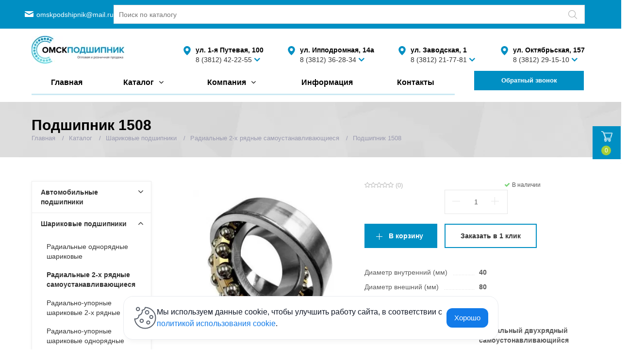

--- FILE ---
content_type: text/html; charset=UTF-8
request_url: https://www.ompod.ru/catalog/radialnye-2-kh-ryadnye-samoustanavlivayushchiesya/1508/
body_size: 16587
content:
<!DOCTYPE html>
<html class="no-js" lang="ru">
	<head>

<meta name="yandex-verification" content="5b4293eb30919eba" />
		<title>Подшипник 1508 купить в Омске по низкой цене</title>
		
		
        <meta id="viewport" name="viewport" content="width=device-width, initial-scale=1">
				<meta http-equiv="Content-Type" content="text/html; charset=UTF-8" />
<meta name="description" content="Оригинальный подшипник 1508 с размерами 40x80x23 - низкая цена, гарантия качества, помощь в подборе подшипника" />
<link rel="canonical" href="https://www.ompod.ru/catalog/radialnye-2-kh-ryadnye-samoustanavlivayushchiesya/1508/" />
<script data-skip-moving="true">(function(w, d, n) {var cl = "bx-core";var ht = d.documentElement;var htc = ht ? ht.className : undefined;if (htc === undefined || htc.indexOf(cl) !== -1){return;}var ua = n.userAgent;if (/(iPad;)|(iPhone;)/i.test(ua)){cl += " bx-ios";}else if (/Windows/i.test(ua)){cl += ' bx-win';}else if (/Macintosh/i.test(ua)){cl += " bx-mac";}else if (/Linux/i.test(ua) && !/Android/i.test(ua)){cl += " bx-linux";}else if (/Android/i.test(ua)){cl += " bx-android";}cl += (/(ipad|iphone|android|mobile|touch)/i.test(ua) ? " bx-touch" : " bx-no-touch");cl += w.devicePixelRatio && w.devicePixelRatio >= 2? " bx-retina": " bx-no-retina";if (/AppleWebKit/.test(ua)){cl += " bx-chrome";}else if (/Opera/.test(ua)){cl += " bx-opera";}else if (/Firefox/.test(ua)){cl += " bx-firefox";}ht.className = htc ? htc + " " + cl : cl;})(window, document, navigator);</script>


<link href="/bitrix/css/main/bootstrap.min.css?1699460447121326" type="text/css"  rel="stylesheet" />
<link href="/bitrix/css/main/font-awesome.min.css?169946044723748" type="text/css"  rel="stylesheet" />
<link href="/bitrix/cache/css/s1/active_local/page_c4ccead17f545dc0884597b4b9604400/page_c4ccead17f545dc0884597b4b9604400_v1.css?1768477253351" type="text/css"  rel="stylesheet" />
<link href="/bitrix/cache/css/s1/active_local/template_cb72d8e990a5502a2231ba90e9f6cb9b/template_cb72d8e990a5502a2231ba90e9f6cb9b_v1.css?1768477253218502" type="text/css"  data-template-style="true" rel="stylesheet" />







<!--        --><!--		<link rel="stylesheet" href="https://fonts.googleapis.com/css?family=Open+Sans:400,600,700&amp;subset=latin,cyrillic&display=swap">-->

								
				
												
																				
		<link href="/local/templates/active_local/img/loading_modal.gif" rel="prefetch">
																				
		
		
		
							<link rel="stylesheet" id="color_theme_css" href="/local/templates/active_local/themes/color2/theme.css">
				<link rel="stylesheet" href="/local/templates/active_local/custom.css">
									</head>
	<body


	
									class="		s_top_panel_text_white s_homes_icons_block_text_white s_footer_text_white s_page_heading_type_oneline s_header_type_2 s_homeslider_large  s_page_heading_bg s_page_heading_texture s_page_heading_text_dark  s_menubar_underline s_side_menu_color">


	
		
		<div id="panel"></div>
		
		<div class="site-wrapper">
			<div class="header-mobile visible-xs-block">
				<div class="row-mobile-menu">
					<div class="mobile-top-menu">
						<div class="col logo">
							<div><a href="/"><img src="/upload/dev2fun.imagecompress/webp/images/logo-company.webp" alt="" ></a></div>						</div>
						<div class="mobile-right">
							<div class="col mobile-search-toggle-wrap"><a href="#" rel="nofollow" class="hm-btn mobile-search-toggle"><i class="search-icon"></i><i class="i-cross">&#10005;</i></a></div>		
							<div class="col mobile-menu-toggle-wrap"><a href="#" rel="nofollow" class="hm-btn mobile-menu-toggle"><i class="fa fa-bars mobile-burgerr"></i><i class="i-cross">&#10005;</i></a></div>				
						</div>
						
					</div>
					<div class="mobile-address">
		
									<div class="header-phone">
										<div class="row-mobile-adress">
        <div>
             <span class="city">ул. 1-я Путевая, 100</span>
        </div>

    <div class="main-phone">
        <a href="tel:+73812422255 ">8 (3812) 42-22-55</a><span class="show-toggle"></span>
    </div>

  
</div>
<div class="addition-phones">
        <a href="tel:+79139772615">8 (913) 977-26-15</a>

    </div>

<div>									</div>
						
					</div>
				</div>
		</div>
			</div>
			<div class="mobile-search">
				<div class="mobile-search-in">
					<div id="title-search-fix">
	<form action="/search/index.php" method="get" class="clearfix">
		<input id="title-search-input-fix" type="search" class="search-field" name="q" autocomplete="off"  size="40" maxlength="50" placeholder="Поиск по каталогу..."		
			value=""
		>
		<button type="submit" class="btn btn-submitt"    onclick="countRabbits()">НАЙТИ</button>
	</form>
	</div>
									
							
									
				</div>
			</div>
			
			
			


				<div class="main-menu-top ">
					<div class="sc-maxwidth">
					
					<div class="row-menu-top">

					

			<div class="top-email">
			<a href="mailto:omskpodshipnik@mail.ru">omskpodshipnik@mail.ru</a>
			</div>
				<div class="search-top">
				
					<div id="title-search22">
	<form action="/search/index.php" method="get" class="clearfix">
		<input id="title-search-input22" type="search" class="search-field" name="q" autocomplete="off"  size="40" maxlength="50" placeholder="Поиск по каталогу"		
			value=""
		>
		<button type="submit" class="btn btn-submit"></button>
	</form>
	</div>

			</div>
			</div>
			</div>
			</div>
				<div class="header-desktop-wrap">
					<div class="header-desktop">
				<header class="hidden-xs">
					<div class="sc-maxwidth">
						<div class="header-row">						
						
							<div class="col col-logo">
							
								<div class="header-location">
									<div><a href="/"><img src="/upload/dev2fun.imagecompress/webp/images/logo-company.webp" alt="" ></a></div>								</div>
								
							</div>
              
              <div class="col col-toggle-menu">
                <button class="toggle-btn">
                  <svg width="24" height="20" viewBox="0 0 24 20" fill="none">
                  <path d="M1.33331 2H22.6666M1.33331 10H22.6666M1.33331 18H10.6666" stroke="#333333" stroke-width="2.5" stroke-linecap="round" stroke-linejoin="round"/></svg>
                 </button>
              </div>
							
							
							<div class="col col-search">
							
								<div class="search-top">
									
										<div id="title-search-fix">
	<form action="/search/index.php" method="get" class="clearfix">
		<input id="title-search-input-fix" type="search" class="search-field" name="q" autocomplete="off"  size="40" maxlength="50" placeholder="Поиск по каталогу"		
			value=""
		>
		<button type="submit" class="btn btn-submit"></button>
	</form>
	</div>

								</div>
								
							</div>
							
							<div class="desktop-menu">

							
							
							<div class="col col-phone">

								<div class="header-phone-wrap">
									<div class="header-phone">
										<span class="city">ул. 1-я Путевая, 100</span>
<div class="main-phone">
	<a href="tel:+7381242255">8 (3812) 42-22-55</a><span class="show-toggle"></span>
</div>

<div class="addition-phones">
	<a href="tel:+89139772615 ">8 (913) 977-26-15</a>
</div>
									</div>
								</div>
								
								
							</div>	
						
								
							<div class="col col-phone">
								
								<div class="header-phone-wrap">
									<div class="header-phone">
										<span class="city">ул. Ипподромная, 14а</span>
<div class="main-phone">
	<a href="tel:+73812362834">8 (3812) 36-28-34</a><span class="show-toggle"></span>
</div>

<div class="addition-phones">
	<a href="tel:+73812422255">8 (913) 977-26-17</a>

</div>



									</div>
								</div>
								 
								  
							</div>						
							
							<div class="col col-phone">
								
								<div class="header-phone-wrap">
									<div class="header-phone">
										<span class="city">ул. Заводская, 1</span>
<div class="main-phone">
	<a href="tel:+73812362834">8 (3812) 21-77-81</a><span class="show-toggle"></span>
</div>

<div class="addition-phones">
	<a href="tel:+73812422255">8 (913) 977-26-13</a>

</div>



									</div>
								</div>
								
								
							</div>							
							<div class="col col-phone">
								
								<div class="header-phone-wrap">
									<div class="header-phone">
										<span class="city">ул. Октябрьская, 157</span>
<div class="main-phone">
	<a href="tel:+73812599974">8 (3812) 29-15-10</a><span class="show-toggle"></span>
</div>

<div class="addition-phones">
	<a href="tel:+73812422255">8 (913) 964-58-56</a>

</div>



									</div>
								</div>
								
								
							</div>	
						</div>
						</div>
					</div>
				</header>

				<div class="menubar-placeholder"></div>
				

<div class="menubar">
	<nav class="menu-wrapper sc-maxwidth clearfix">
		<div class="menu-wrapper-in">
			
			<ul class="menu">
				        
	
        
				
																						<li class="root-item lvl-1 main-link">
								<div class="link">
									<a href="/">Главная</a>
								</div>
							</li>
															
								        
	
        
				
															<li class="hassub   lvl-1 catalog-menu">
							<div class="link">
								<span class="js_sub_toggle"><i></i></span>
								<a href="/catalog/">Каталог</a>
							</div>
							<div class="submenu"><ul>
									
								        
	
        
				
															<li class="hassub  add_hassub lvl-2">
							<div class="link">
								<span class="js_sub_toggle"><i></i></span>
								<a href="/catalog/avtomibilnye-podshipniki/" class="parent"><span class="icon"><img src="/upload/dev2fun.imagecompress/webp/uf/e72/e727a17a3a084d32b7322c183da4f013.webp" alt="" /></span>Автомобильные подшипники</a>
							</div>
							<div class="submenu"><ul>
									
								        
	
        
				
																						<li class=" lvl-3">
								<div class="link">
									<a href="/catalog/podshipniki-konditsionera/" class="parent">Подшипники кондиционера</a>
								</div>
							</li>
															
								        
	
        
				
																						<li class=" lvl-3">
								<div class="link">
									<a href="/catalog/stupichnye-podshipniki/" class="parent">Ступичные подшипники</a>
								</div>
							</li>
															
								        
	
        
				
																						<li class=" lvl-3">
								<div class="link">
									<a href="/catalog/podshipniki-remnya-grm/" class="parent">Подшипники ремня ГРМ</a>
								</div>
							</li>
															
								        
	
        
				
																						<li class=" lvl-3">
								<div class="link">
									<a href="/catalog/generatornye-podshipniki/" class="parent">Генераторные подшипники</a>
								</div>
							</li>
															
								        
	
        
				
																						<li class=" lvl-3">
								<div class="link">
									<a href="/catalog/prochie/" class="parent">Прочие</a>
								</div>
							</li>
															
								        
	
        
									</ul></div></li>				
															<li class="hassub  add_hassub lvl-2">
							<div class="link">
								<span class="js_sub_toggle"><i></i></span>
								<a href="/catalog/sharikovye-podshipniki/" class="parent"><span class="icon"><img src="/upload/dev2fun.imagecompress/webp/uf/70a/70a73ae23a50c1792af5a815b963e645.webp" alt="" /></span>Шариковые подшипники</a>
							</div>
							<div class="submenu"><ul>
									
								        
	
        
				
																						<li class=" lvl-3">
								<div class="link">
									<a href="/catalog/radialnye-odnoryadnye-sharikovye/" class="parent">Радиальные однорядные шариковые</a>
								</div>
							</li>
															
								        
	
        
				
																						<li class=" lvl-3 active">
								<div class="link">
									<a href="/catalog/radialnye-2-kh-ryadnye-samoustanavlivayushchiesya/" class="parent">Радиальные 2-х рядные самоустанавливающиеся</a>
								</div>
							</li>
															
								        
	
        
				
																						<li class=" lvl-3">
								<div class="link">
									<a href="/catalog/radialno-upornye-sharikovye-2-kh-ryadnye/" class="parent">Радиально-упорные шариковые 2-х рядные</a>
								</div>
							</li>
															
								        
	
        
				
																						<li class=" lvl-3">
								<div class="link">
									<a href="/catalog/radialno-upornye-sharikovye-odnoryadnye/" class="parent">Радиально-упорные шариковые однорядные</a>
								</div>
							</li>
															
								        
	
        
				
																						<li class=" lvl-3">
								<div class="link">
									<a href="/catalog/upornye-sharikovye/" class="parent">Упорные шариковые</a>
								</div>
							</li>
															
								        
	
        
				
																						<li class=" lvl-3">
								<div class="link">
									<a href="/catalog/prochie-1/" class="parent">Прочие</a>
								</div>
							</li>
															
								        
	
        
									</ul></div></li>				
															<li class="hassub  add_hassub lvl-2">
							<div class="link">
								<span class="js_sub_toggle"><i></i></span>
								<a href="/catalog/rolikovye-podshipniki/" class="parent"><span class="icon"><img src="/upload/dev2fun.imagecompress/webp/uf/393/3939558cde79bdab79199bd48873c7fd.webp" alt="" /></span>Роликовые подшипники</a>
							</div>
							<div class="submenu"><ul>
									
								        
	
        
				
																						<li class=" lvl-3">
								<div class="link">
									<a href="/catalog/tsilindricheskie-rolikovye-podshipniki/" class="parent">Цилиндрические роликовые подшипники</a>
								</div>
							</li>
															
								        
	
        
				
																						<li class=" lvl-3">
								<div class="link">
									<a href="/catalog/konicheskie-rolikovye-podshipniki/" class="parent">Конические роликовые подшипники</a>
								</div>
							</li>
															
								        
	
        
				
																						<li class=" lvl-3">
								<div class="link">
									<a href="/catalog/sfericheskie-2-kh-ryadnye-rolikovye-podshipniki/" class="parent">Сферические 2-х рядные роликовые подшипники</a>
								</div>
							</li>
															
								        
	
        
				
																						<li class=" lvl-3">
								<div class="link">
									<a href="/catalog/prochie-2/" class="parent">Прочие</a>
								</div>
							</li>
															
								        
	
        
									</ul></div></li>				
															<li class="hassub  add_hassub lvl-2">
							<div class="link">
								<span class="js_sub_toggle"><i></i></span>
								<a href="/catalog/igolchatye-podshipniki/" class="parent"><span class="icon"><img src="/upload/dev2fun.imagecompress/webp/uf/58b/58bca611a21e43a88203eebd9d6b51fe.webp" alt="" /></span>Игольчатые подшипники</a>
							</div>
							<div class="submenu"><ul>
									
								        
	
        
				
																						<li class=" lvl-3">
								<div class="link">
									<a href="/catalog/seriya-hk/" class="parent">Серия HK</a>
								</div>
							</li>
															
								        
	
        
				
																						<li class=" lvl-3">
								<div class="link">
									<a href="/catalog/seriya-na-rna/" class="parent">Серия NA, RNA</a>
								</div>
							</li>
															
								        
	
        
				
																						<li class=" lvl-3">
								<div class="link">
									<a href="/catalog/podshipniki-kacheniya-s-drobnym-oboznacheniem/" class="parent">Качения с дробным обозначением</a>
								</div>
							</li>
															
								        
	
        
				
																						<li class=" lvl-3">
								<div class="link">
									<a href="/catalog/prochie-3/" class="parent">Прочие</a>
								</div>
							</li>
															
								        
	
        
				
																						<li class=" lvl-3">
								<div class="link">
									<a href="/catalog/igolchatye-bez-separatora/" class="parent">Игольчатые без сепаратора</a>
								</div>
							</li>
															
								        
	
        
									</ul></div></li>				
															<li class="hassub  add_hassub lvl-2">
							<div class="link">
								<span class="js_sub_toggle"><i></i></span>
								<a href="/catalog/podshipnikovye-uzly/" class="parent"><span class="icon"><img src="/upload/dev2fun.imagecompress/webp/uf/d6f/d6f0d60b9278b76f483682d0d4db16a1.webp" alt="" /></span>Подшипниковые узлы</a>
							</div>
							<div class="submenu"><ul>
									
								        
	
        
				
																						<li class=" lvl-3">
								<div class="link">
									<a href="/catalog/podshipnikovye-uzly-tipa-ucp/" class="parent">Подшипниковые узлы типа UCP</a>
								</div>
							</li>
															
								        
	
        
				
																						<li class=" lvl-3">
								<div class="link">
									<a href="/catalog/podshipnikovye-uzly-tipa-ucpa/" class="parent">Подшипниковые узлы типа UCPA</a>
								</div>
							</li>
															
								        
	
        
				
																						<li class=" lvl-3">
								<div class="link">
									<a href="/catalog/podshipnikovye-uzly-tipa-ucf/" class="parent">Подшипниковые узлы типа UCF</a>
								</div>
							</li>
															
								        
	
        
				
																						<li class=" lvl-3">
								<div class="link">
									<a href="/catalog/podshipnikovye-uzly-tipa-ucfl/" class="parent">Подшипниковые узлы типа UCFL</a>
								</div>
							</li>
															
								        
	
        
				
																						<li class=" lvl-3">
								<div class="link">
									<a href="/catalog/podshipnikovye-uzly-tipa-ucfc/" class="parent">Подшипниковые узлы типа UCFC</a>
								</div>
							</li>
															
								        
	
        
				
																						<li class=" lvl-3">
								<div class="link">
									<a href="/catalog/podshipnikovye-uzly-tipa-uct/" class="parent">Подшипниковые узлы типа UCT</a>
								</div>
							</li>
															
								        
	
        
				
																						<li class=" lvl-3">
								<div class="link">
									<a href="/catalog/podshipnikovye-uzly-tipa-uc/" class="parent">Подшипники типа UC</a>
								</div>
							</li>
															
								        
	
        
									</ul></div></li>				
															<li class="hassub  add_hassub lvl-2">
							<div class="link">
								<span class="js_sub_toggle"><i></i></span>
								<a href="/catalog/sharnirnye-podshipniki/" class="parent"><span class="icon"><img src="/upload/dev2fun.imagecompress/webp/uf/eb3/eb3a975f7e0ed89f4f5557bfc419afa1.webp" alt="" /></span>Шарнирные подшипники</a>
							</div>
							<div class="submenu"><ul>
									
								        
	
        
				
																						<li class=" lvl-3">
								<div class="link">
									<a href="/catalog/podshipniki-tipa-shsp/" class="parent">Подшипники типа ШСП</a>
								</div>
							</li>
															
								        
	
        
				
																						<li class=" lvl-3">
								<div class="link">
									<a href="/catalog/podshipniki-tipa-shsl/" class="parent">Подшипники типа ШСЛ</a>
								</div>
							</li>
															
								        
	
        
				
																						<li class=" lvl-3">
								<div class="link">
									<a href="/catalog/sharnirnye-golovki/" class="parent">Шарнирные головки</a>
								</div>
							</li>
															
								        
	
        
				
																						<li class=" lvl-3">
								<div class="link">
									<a href="/catalog/prochie-4/" class="parent">Прочие</a>
								</div>
							</li>
															
								        
	
        
									</ul></div></li>				
															<li class="hassub  add_hassub lvl-2">
							<div class="link">
								<span class="js_sub_toggle"><i></i></span>
								<a href="/catalog/soputstvuyushchie-tovary/" class="parent"><span class="icon"><img src="/upload/dev2fun.imagecompress/webp/uf/718/718aa5cc102e1abbb5f16f7dcf914d13.webp" alt="" /></span>Сопутствующие товары</a>
							</div>
							<div class="submenu"><ul>
									
								        
	
        
				
																						<li class=" lvl-3">
								<div class="link">
									<a href="/catalog/shariki/" class="parent">Шарики</a>
								</div>
							</li>
															
								        
	
        
				
																						<li class=" lvl-3">
								<div class="link">
									<a href="/catalog/manzhety/" class="parent">Манжеты</a>
								</div>
							</li>
															
								        
	
        
				
																						<li class=" lvl-3">
								<div class="link">
									<a href="/catalog/abrazivy/" class="parent">Абразивы</a>
								</div>
							</li>
															
								        
	
        
				
															<li class="hassub  add_hassub lvl-3">
							<div class="link">
								<span class="js_sub_toggle"><i></i></span>
								<a href="/catalog/instrument/" class="parent">Инструмент</a>
							</div>
							<div class="submenu"><ul>
									
								        
	
        
				
															<li class="hassub  add_hassub lvl-4">
							<div class="link">
								<span class="js_sub_toggle"><i></i></span>
								<a href="/catalog/semniki-podshipnikov/" class="parent">Съемники</a>
							</div>
							<div class="submenu"><ul>
									
								        
	
        
				
																						<li class=" lvl-5">
								<div class="link">
									<a href="/catalog/syemniki-stopornykh-kolets/" class="parent">Съёмники стопорных колец</a>
								</div>
							</li>
															
								        
	
        
									</ul></div></li></ul></div></li>				
																						<li class=" lvl-3">
								<div class="link">
									<a href="/catalog/koltsa-stopornye-naruzhnye/" class="parent">Кольца стопорные наружные</a>
								</div>
							</li>
															
								        
	
        
				
																						<li class=" lvl-3">
								<div class="link">
									<a href="/catalog/koltsa-stopornye-vnutrennie/" class="parent">Кольца стопорные внутренние</a>
								</div>
							</li>
															
								        
	
        
				
															<li class="hassub  add_hassub lvl-3">
							<div class="link">
								<span class="js_sub_toggle"><i></i></span>
								<a href="/catalog/prochee/" class="parent">Прочее</a>
							</div>
							<div class="submenu"><ul>
									
								        
	
        
				
															<li class="hassub  add_hassub lvl-4">
							<div class="link">
								<span class="js_sub_toggle"><i></i></span>
								<a href="/catalog/svyerla/" class="parent">Свёрла</a>
							</div>
							<div class="submenu"><ul>
									
								        
	
        
				
																						<li class=" lvl-5">
								<div class="link">
									<a href="/catalog/sverla-s-konicheskim-khvostovikom/" class="parent">Сверла с коническим хвостовиком</a>
								</div>
							</li>
															
								        
	
        
									</ul></div></li></ul></div></li></ul></div></li></ul></div></li>				
															<li class="hassub   lvl-1">
							<div class="link">
								<span class="js_sub_toggle"><i></i></span>
								<a href="/company/">Компания</a>
							</div>
							<div class="submenu"><ul>
									
								        
	
        
				
																						<li class=" lvl-2">
								<div class="link">
									<a href="/company/" class="parent">О компании</a>
								</div>
							</li>
															
								        
	
        
				
																						<li class=" lvl-2">
								<div class="link">
									<a href="/company/delivery/" class="parent">Доставка и оплата </a>
								</div>
							</li>
															
								        
	
        
				
																						<li class=" lvl-2">
								<div class="link">
									<a href="/company/brands/" class="parent">Бренды</a>
								</div>
							</li>
															
								        
	
        
				
																						<li class=" lvl-2">
								<div class="link">
									<a href="/company/certificates/" class="parent">Сертификаты</a>
								</div>
							</li>
															
								        
	
        
				
																						<li class=" lvl-2">
								<div class="link">
									<a href="/company/reviews/" class="parent">Отзывы</a>
								</div>
							</li>
															
								        
	
        
				
																						<li class=" lvl-2">
								<div class="link">
									<a href="/company/rekvizity/" class="parent">Реквизиты</a>
								</div>
							</li>
															
								        
	
        
				
															<li class="hassub  add_hassub lvl-2">
							<div class="link">
								<span class="js_sub_toggle"><i></i></span>
								<a href="/company/yuridicheskaya-infomatsiya/" class="parent">Юридическая информация</a>
							</div>
							<div class="submenu"><ul>
									
								        
	
        
				
																						<li class=" lvl-3">
								<div class="link">
									<a href="/company/yuridicheskaya-infomatsiya/politika-konfidentsialnosti.php" class="parent">Политика конфиденциальности</a>
								</div>
							</li>
															
								        
	
        
				
																						<li class=" lvl-3">
								<div class="link">
									<a href="/company/yuridicheskaya-infomatsiya/polzovatelskoe-soglashenie.php" class="parent">Пользовательское соглашение</a>
								</div>
							</li>
															
								        
	
        
				
																						<li class=" lvl-3">
								<div class="link">
									<a href="/company/yuridicheskaya-infomatsiya/chto-takoe-cookie.php" class="parent">Что такое cookie</a>
								</div>
							</li>
															
								        
	
        
									</ul></div></li></ul></div></li>				
																						<li class="root-item lvl-1">
								<div class="link">
									<a href="/info/articles/">Информация</a>
								</div>
							</li>
															
								        
	
        
				
																						<li class="root-item lvl-1">
								<div class="link">
									<a href="/contacts/">Контакты</a>
								</div>
							</li>
															
								
				
				<li class="menu-more hassub">
					<div class="link"><a href="#">Еще</a>
					</div>
					<div class="submenu">
						<ul></ul>
					</div>
				</li>
			
			</ul>
			<div class="header-callback add-btn-header">
					<a data-href="/ajax/callback.php" data-toggle="modal" data-target="#modal_callback" href="javascript:void(0)" class="btn js_ajax_modal" style="width:95%; color:white;margin-right: 91px;"><span>Обратный звонок</span></a>
				</div>
<!-- 			
			
			<div class="search-top">
				
				$ APPLICATION->IncludeComponent(
					"bitrix:search.title",
					"search",
					Array(
						"CATEGORY_0" => array(0=>"iblock_catalog",),
						"CATEGORY_0_TITLE" => "",
						"CATEGORY_0_iblock_catalog" => array(0=>"2",),
						"CATEGORY_0_iblock_content" => array(0=>"all",),
						"CHECK_DATES" => "N",
						"COMPONENT_TEMPLATE" => "search",
						"COMPOSITE_FRAME_MODE" => "A",
						"COMPOSITE_FRAME_TYPE" => "AUTO",
						"CONTAINER_ID" => "title-search22",
						"INPUT_ID" => "title-search-input22",
						"NUM_CATEGORIES" => "1",
						"ORDER" => "date",
						"PAGE" => SITE_DIR."search/index.php",
						"PREVIEW_TRUNCATE_LEN" => "",
						"PRICE_CODE" => "",
						"PRICE_VAT_INCLUDE" => "Y",
						"SHOW_INPUT" => "Y",
						"SHOW_OTHERS" => "N",
						"SHOW_PREVIEW" => "Y",
						"TOP_COUNT" => "5",
						"USE_LANGUAGE_GUESS" => "Y"
					)
				); 

					<div class="header-callback">
									<a data-href="/ajax/callback.php" data-toggle="modal" data-target="#modal_callback" href="javascript:void(0)" class="btn js_ajax_modal"><span>Обратный звонок</span></a>
								</div>

			</div> -->
			
			
			<div class="mobile-header-contacts">
				
				<!-- <ul class="contacts-list">
				
					<li class="address">					
											</li>
					
					<li class="email">					
											</li>
					
					<li class="phone">					
											</li>
					
				</ul> -->
				<div class="footer-email">
			<a href="mailto:omskpodshipnik@mail.ru">omskpodshipnik@mail.ru</a>
			</div>
				<div class="header-callback">
					<a data-href="/ajax/callback.php" data-toggle="modal" data-target="#modal_callback" href="javascript:void(0)" class="btn js_ajax_modal" style="width:95%"><span>Обратный звонок</span></a>
				</div>
				
			</div>
			
			
			
		</div>
	</nav>
</div>
				</div>
				</div>
						
			

						<div
												style="background-image:url('/upload/dev2fun.imagecompress/webp/local/templates/active_local/img/bg_tex/shattered.webp');"
										class="page-heading s_page_heading_type_oneline">
				<div class="sc-maxwidth clearfix">
					<h1>Подшипник 1508</h1>
					<ul class="breadcrumbs clearfix" itemscope="" itemtype="https://schema.org/BreadcrumbList"><li itemscope="" itemprop="itemListElement" itemtype="https://schema.org/ListItem">
				<a itemprop="item" href="/" title="Главная"><span itemprop="name">Главная</span></a>
				<meta itemprop="position" content="1"/>
			</li><li itemscope="" itemprop="itemListElement" itemtype="https://schema.org/ListItem">
				<a itemprop="item" href="/catalog/" title="Каталог"><span itemprop="name">Каталог</span></a>
				<meta itemprop="position" content="2"/>
			</li><li itemscope="" itemprop="itemListElement" itemtype="https://schema.org/ListItem">
				<a itemprop="item" href="/catalog/sharikovye-podshipniki/" title="Шариковые подшипники"><span itemprop="name">Шариковые подшипники</span></a>
				<meta itemprop="position" content="3"/>
			</li><li itemscope="" itemprop="itemListElement" itemtype="https://schema.org/ListItem">
				<a itemprop="item" href="/catalog/radialnye-2-kh-ryadnye-samoustanavlivayushchiesya/" title="Радиальные 2-х рядные самоустанавливающиеся"><span itemprop="name">Радиальные 2-х рядные самоустанавливающиеся</span></a>
				<meta itemprop="position" content="4"/>
			</li><li itemscope="" itemprop="itemListElement" itemtype="https://schema.org/ListItem"><span itemprop="name" class="lastBrItem">Подшипник 1508</span>
		<meta itemprop="position" content="5"/></li></ul>				</div>
			</div>

							<main class="main with-sidebar">
					<div class="sc-maxwidth">
						<div class="row">
							<div class="content col-xs-12 col-sm-8 col-md-9">
			
			
			






<div class="product-page">
	<div class="row">
					<div class="detail-gallery col-sm-6 col-md-5">
				<div class="detail-main-image">
											<a href="/upload/dev2fun.imagecompress/webp/iblock/640/640de0ad1d0f3054609b88e12379e9da.webp" class="image img-middle">
											<div class="img-middle-in"><img src="/upload/dev2fun.imagecompress/webp/iblock/640/640de0ad1d0f3054609b88e12379e9da.webp" alt="Подшипник 1508" data-img-index="0">
															<span class="icon-zoom"></span>
																				</div>
											</a>
														</div>
				<div class="slider detail-thumbs-slider hidden-xs" data-per-row="3">
									</div>
							</div>
				<div class="col-sm-6 col-md-7">
			
					<div class="row">
					
						<div class="col-md-7">
						<div class="bx-rating" id="vote_496"  itemscope itemtype="https://schema.org/AggregateRating" >
		<i
			class="fa fa-star-o"
			id="vote_496_0"
			title="1"
							onmouseover="JCFlatVote.trace_vote(this, true);"
				onmouseout="JCFlatVote.trace_vote(this, false)"
				onclick="JCFlatVote.do_vote(this, 'vote_496', {'SESSION_PARAMS':'7635ab477ba3c2499529e167d4bf2d2d','PAGE_PARAMS':{'ELEMENT_ID':'496'},'sessid':'ab128072669a5a120905529399b1beab','AJAX_CALL':'Y'})"
					></i><i
			class="fa fa-star-o"
			id="vote_496_1"
			title="2"
							onmouseover="JCFlatVote.trace_vote(this, true);"
				onmouseout="JCFlatVote.trace_vote(this, false)"
				onclick="JCFlatVote.do_vote(this, 'vote_496', {'SESSION_PARAMS':'7635ab477ba3c2499529e167d4bf2d2d','PAGE_PARAMS':{'ELEMENT_ID':'496'},'sessid':'ab128072669a5a120905529399b1beab','AJAX_CALL':'Y'})"
					></i><i
			class="fa fa-star-o"
			id="vote_496_2"
			title="3"
							onmouseover="JCFlatVote.trace_vote(this, true);"
				onmouseout="JCFlatVote.trace_vote(this, false)"
				onclick="JCFlatVote.do_vote(this, 'vote_496', {'SESSION_PARAMS':'7635ab477ba3c2499529e167d4bf2d2d','PAGE_PARAMS':{'ELEMENT_ID':'496'},'sessid':'ab128072669a5a120905529399b1beab','AJAX_CALL':'Y'})"
					></i><i
			class="fa fa-star-o"
			id="vote_496_3"
			title="4"
							onmouseover="JCFlatVote.trace_vote(this, true);"
				onmouseout="JCFlatVote.trace_vote(this, false)"
				onclick="JCFlatVote.do_vote(this, 'vote_496', {'SESSION_PARAMS':'7635ab477ba3c2499529e167d4bf2d2d','PAGE_PARAMS':{'ELEMENT_ID':'496'},'sessid':'ab128072669a5a120905529399b1beab','AJAX_CALL':'Y'})"
					></i><i
			class="fa fa-star-o"
			id="vote_496_4"
			title="5"
							onmouseover="JCFlatVote.trace_vote(this, true);"
				onmouseout="JCFlatVote.trace_vote(this, false)"
				onclick="JCFlatVote.do_vote(this, 'vote_496', {'SESSION_PARAMS':'7635ab477ba3c2499529e167d4bf2d2d','PAGE_PARAMS':{'ELEMENT_ID':'496'},'sessid':'ab128072669a5a120905529399b1beab','AJAX_CALL':'Y'})"
					></i>        <meta itemprop="bestRating" content="5" />
        <meta itemprop="worstRating" content="1" />
        <meta itemprop="ratingCount" content="0">
        <meta itemprop="ratingValue" content="0">
		(0)
	
</div>						</div>
						
						<div class="col-md-5">
														<div class="buy-block-item">
									<div class="stock yes"><i class="fa fa-check"></i>В наличии</div>
								</div>
								
						</div>
		
					</div>
			
							<div class="clearfix">
					<div class="buy-block" data-id="496">
					
						<div class="price-block">
												
												
						</div>
								
						
												
							<div class="quantity-block">
								<div class="quantity-field js-quantity-field">
									<div class="quantity-controls">
									  <a class="up" href="javascript:;" data-spin="up"></a>
									  <a class="down" href="javascript:;" data-spin="down"></a>              
									</div>
									<input class="input" maxlength="18" type="text" name="QUANTITY_7206" value="1" size="3" data-rule="quantity">
								</div>
							</div>
							
							
							<div class="action-block">
								<a class="add-order" href="javascript:void(0);">В корзину</a>
								<a class="one-click ajax-popup" data-id="496" href="/ajax/one-click-form.php">Заказать в 1 клик</a>
							</div>
						
																		</div>
				</div>
						
			
			
			
			<div class="product-specs hidden-xs hidden-sm">
																																																																																																																					<dl>
									<dt><span>Диаметр внутренний (мм)</span></dt>
									<dd><span>
																					40																			</span></dd>
								</dl>
													
						
														
							
																																																<dl>
									<dt><span>Диаметр внешний (мм)</span></dt>
									<dd><span>
																					80																			</span></dd>
								</dl>
													
						
														
							
																																																<dl>
									<dt><span>Ширина (мм)</span></dt>
									<dd><span>
																					23																			</span></dd>
								</dl>
													
						
														
							
																																																<dl>
									<dt><span>Импортный номер подшипника</span></dt>
									<dd><span>
																					2208																			</span></dd>
								</dl>
													
						
														
							
																																																																																																
						
														
							
																																									
						
														
							
																																																																										
						
														
							
																														
						
														
							
																																																<dl>
									<dt><span>Тип</span></dt>
									<dd><span>
																					Радиальный двухрядный самоустонавливающийся																			</span></dd>
								</dl>
													
						
														
							
																														
						
														
							
																														
						
														
							
																							</div>
			
		</div>
	</div>
			<div class="ms-tabs">
			<div class="tabs-ctrl">
																	<a href="#pp-specs" class="active">Характеристики</a>
					
																			</div>
			<div class="tab-content">
		
		
		
			<div id="pp-specs" class="pp-section tab-pane fade in active">
			<div class="product-specs">
																																																																												<dl>
								<dt><span>Диаметр внутренний (мм)</span></dt>
								<dd><span>
																			40																	</span></dd>
							</dl>
																																	<dl>
								<dt><span>Диаметр внешний (мм)</span></dt>
								<dd><span>
																			80																	</span></dd>
							</dl>
																																	<dl>
								<dt><span>Ширина (мм)</span></dt>
								<dd><span>
																			23																	</span></dd>
							</dl>
																																	<dl>
								<dt><span>Импортный номер подшипника</span></dt>
								<dd><span>
																			2208																	</span></dd>
							</dl>
																																																																																																																																																																																																																																																																<dl>
								<dt><span>Тип</span></dt>
								<dd><span>
																			Радиальный двухрядный самоустонавливающийся																	</span></dd>
							</dl>
																																																										</div>
		</div>
										</div>
		</div>
	</div>

<div class="hidden_text" style="position: absolute;left: -1000px;opacity: 0;"></div>
<h2 class="similar-product-title">Похожие товары</h2>


<p>Похожих товаров не найдено, обратитесь за консультацией к менеджеру сайта</p>
  




</div>
<aside class="sidebar hidden-xs col-sm-4 col-md-3">
		


	<div class="side-block side-menu-wrapper">
		<ul class="menu side-menu side-menu-accordion">
			
			
												<li class="hassub ">
						<div class="link">
							<span class="js_sub_toggle"><i class="fa fa-angle-down"></i><i class="fa fa-angle-up"></i></span>
							<a href="/catalog/avtomibilnye-podshipniki/">Автомобильные подшипники</a>
						</div>
						<div class="submenu"><ul>
							
						
			
																		<li>
							<div class="link">
								<a href="/catalog/podshipniki-konditsionera/" class="parent">Подшипники кондиционера</a>
							</div>
						</li>
												
						
			
																		<li>
							<div class="link">
								<a href="/catalog/stupichnye-podshipniki/" class="parent">Ступичные подшипники</a>
							</div>
						</li>
												
						
			
																		<li>
							<div class="link">
								<a href="/catalog/podshipniki-remnya-grm/" class="parent">Подшипники ремня ГРМ</a>
							</div>
						</li>
												
						
			
																		<li>
							<div class="link">
								<a href="/catalog/generatornye-podshipniki/" class="parent">Генераторные подшипники</a>
							</div>
						</li>
												
						
			
																		<li>
							<div class="link">
								<a href="/catalog/prochie/" class="parent">Прочие</a>
							</div>
						</li>
												
						
							</ul></div></li>			
												<li class="hassub ">
						<div class="link">
							<span class="js_sub_toggle"><i class="fa fa-angle-down"></i><i class="fa fa-angle-up"></i></span>
							<a href="/catalog/sharikovye-podshipniki/">Шариковые подшипники</a>
						</div>
						<div class="submenu"><ul>
							
						
			
																		<li>
							<div class="link">
								<a href="/catalog/radialnye-odnoryadnye-sharikovye/" class="parent">Радиальные однорядные шариковые</a>
							</div>
						</li>
												
						
			
																		<li class="active">
							<div class="link">
								<a href="/catalog/radialnye-2-kh-ryadnye-samoustanavlivayushchiesya/" class="parent">Радиальные 2-х рядные самоустанавливающиеся</a>
							</div>
						</li>
												
						
			
																		<li>
							<div class="link">
								<a href="/catalog/radialno-upornye-sharikovye-2-kh-ryadnye/" class="parent">Радиально-упорные шариковые 2-х рядные</a>
							</div>
						</li>
												
						
			
																		<li>
							<div class="link">
								<a href="/catalog/radialno-upornye-sharikovye-odnoryadnye/" class="parent">Радиально-упорные шариковые однорядные</a>
							</div>
						</li>
												
						
			
																		<li>
							<div class="link">
								<a href="/catalog/upornye-sharikovye/" class="parent">Упорные шариковые</a>
							</div>
						</li>
												
						
			
																		<li>
							<div class="link">
								<a href="/catalog/prochie-1/" class="parent">Прочие</a>
							</div>
						</li>
												
						
							</ul></div></li>			
												<li class="hassub ">
						<div class="link">
							<span class="js_sub_toggle"><i class="fa fa-angle-down"></i><i class="fa fa-angle-up"></i></span>
							<a href="/catalog/rolikovye-podshipniki/">Роликовые подшипники</a>
						</div>
						<div class="submenu"><ul>
							
						
			
																		<li>
							<div class="link">
								<a href="/catalog/tsilindricheskie-rolikovye-podshipniki/" class="parent">Цилиндрические роликовые подшипники</a>
							</div>
						</li>
												
						
			
																		<li>
							<div class="link">
								<a href="/catalog/konicheskie-rolikovye-podshipniki/" class="parent">Конические роликовые подшипники</a>
							</div>
						</li>
												
						
			
																		<li>
							<div class="link">
								<a href="/catalog/sfericheskie-2-kh-ryadnye-rolikovye-podshipniki/" class="parent">Сферические 2-х рядные роликовые подшипники</a>
							</div>
						</li>
												
						
			
																		<li>
							<div class="link">
								<a href="/catalog/prochie-2/" class="parent">Прочие</a>
							</div>
						</li>
												
						
							</ul></div></li>			
												<li class="hassub ">
						<div class="link">
							<span class="js_sub_toggle"><i class="fa fa-angle-down"></i><i class="fa fa-angle-up"></i></span>
							<a href="/catalog/igolchatye-podshipniki/">Игольчатые подшипники</a>
						</div>
						<div class="submenu"><ul>
							
						
			
																		<li>
							<div class="link">
								<a href="/catalog/seriya-hk/" class="parent">Серия HK</a>
							</div>
						</li>
												
						
			
																		<li>
							<div class="link">
								<a href="/catalog/seriya-na-rna/" class="parent">Серия NA, RNA</a>
							</div>
						</li>
												
						
			
																		<li>
							<div class="link">
								<a href="/catalog/podshipniki-kacheniya-s-drobnym-oboznacheniem/" class="parent">Качения с дробным обозначением</a>
							</div>
						</li>
												
						
			
																		<li>
							<div class="link">
								<a href="/catalog/prochie-3/" class="parent">Прочие</a>
							</div>
						</li>
												
						
			
																		<li>
							<div class="link">
								<a href="/catalog/igolchatye-bez-separatora/" class="parent">Игольчатые без сепаратора</a>
							</div>
						</li>
												
						
							</ul></div></li>			
												<li class="hassub ">
						<div class="link">
							<span class="js_sub_toggle"><i class="fa fa-angle-down"></i><i class="fa fa-angle-up"></i></span>
							<a href="/catalog/podshipnikovye-uzly/">Подшипниковые узлы</a>
						</div>
						<div class="submenu"><ul>
							
						
			
																		<li>
							<div class="link">
								<a href="/catalog/podshipnikovye-uzly-tipa-ucp/" class="parent">Подшипниковые узлы типа UCP</a>
							</div>
						</li>
												
						
			
																		<li>
							<div class="link">
								<a href="/catalog/podshipnikovye-uzly-tipa-ucpa/" class="parent">Подшипниковые узлы типа UCPA</a>
							</div>
						</li>
												
						
			
																		<li>
							<div class="link">
								<a href="/catalog/podshipnikovye-uzly-tipa-ucf/" class="parent">Подшипниковые узлы типа UCF</a>
							</div>
						</li>
												
						
			
																		<li>
							<div class="link">
								<a href="/catalog/podshipnikovye-uzly-tipa-ucfl/" class="parent">Подшипниковые узлы типа UCFL</a>
							</div>
						</li>
												
						
			
																		<li>
							<div class="link">
								<a href="/catalog/podshipnikovye-uzly-tipa-ucfc/" class="parent">Подшипниковые узлы типа UCFC</a>
							</div>
						</li>
												
						
			
																		<li>
							<div class="link">
								<a href="/catalog/podshipnikovye-uzly-tipa-uct/" class="parent">Подшипниковые узлы типа UCT</a>
							</div>
						</li>
												
						
			
																		<li>
							<div class="link">
								<a href="/catalog/podshipnikovye-uzly-tipa-uc/" class="parent">Подшипники типа UC</a>
							</div>
						</li>
												
						
							</ul></div></li>			
												<li class="hassub ">
						<div class="link">
							<span class="js_sub_toggle"><i class="fa fa-angle-down"></i><i class="fa fa-angle-up"></i></span>
							<a href="/catalog/sharnirnye-podshipniki/">Шарнирные подшипники</a>
						</div>
						<div class="submenu"><ul>
							
						
			
																		<li>
							<div class="link">
								<a href="/catalog/podshipniki-tipa-shsp/" class="parent">Подшипники типа ШСП</a>
							</div>
						</li>
												
						
			
																		<li>
							<div class="link">
								<a href="/catalog/podshipniki-tipa-shsl/" class="parent">Подшипники типа ШСЛ</a>
							</div>
						</li>
												
						
			
																		<li>
							<div class="link">
								<a href="/catalog/sharnirnye-golovki/" class="parent">Шарнирные головки</a>
							</div>
						</li>
												
						
			
																		<li>
							<div class="link">
								<a href="/catalog/prochie-4/" class="parent">Прочие</a>
							</div>
						</li>
												
						
							</ul></div></li>			
												<li class="hassub ">
						<div class="link">
							<span class="js_sub_toggle"><i class="fa fa-angle-down"></i><i class="fa fa-angle-up"></i></span>
							<a href="/catalog/soputstvuyushchie-tovary/">Сопутствующие товары</a>
						</div>
						<div class="submenu"><ul>
							
						
			
																		<li>
							<div class="link">
								<a href="/catalog/shariki/" class="parent">Шарики</a>
							</div>
						</li>
												
						
			
																		<li>
							<div class="link">
								<a href="/catalog/manzhety/" class="parent">Манжеты</a>
							</div>
						</li>
												
						
			
																		<li>
							<div class="link">
								<a href="/catalog/abrazivy/" class="parent">Абразивы</a>
							</div>
						</li>
												
						
			
												<li class="hassub ">
						<div class="link">
							<span class="js_sub_toggle"><i class="fa fa-angle-down"></i><i class="fa fa-angle-up"></i></span>
							<a href="/catalog/instrument/" class="parent">Инструмент</a>
						</div>
						<div class="submenu"><ul>
							
						
			
												<li class="hassub ">
						<div class="link">
							<span class="js_sub_toggle"><i class="fa fa-angle-down"></i><i class="fa fa-angle-up"></i></span>
							<a href="/catalog/semniki-podshipnikov/" class="parent">Съемники</a>
						</div>
						<div class="submenu"><ul>
							
						
			
																		<li>
							<div class="link">
								<a href="/catalog/syemniki-stopornykh-kolets/" class="parent">Съёмники стопорных колец</a>
							</div>
						</li>
												
						
							</ul></div></li></ul></div></li>			
																		<li>
							<div class="link">
								<a href="/catalog/koltsa-stopornye-naruzhnye/" class="parent">Кольца стопорные наружные</a>
							</div>
						</li>
												
						
			
																		<li>
							<div class="link">
								<a href="/catalog/koltsa-stopornye-vnutrennie/" class="parent">Кольца стопорные внутренние</a>
							</div>
						</li>
												
						
			
												<li class="hassub ">
						<div class="link">
							<span class="js_sub_toggle"><i class="fa fa-angle-down"></i><i class="fa fa-angle-up"></i></span>
							<a href="/catalog/prochee/" class="parent">Прочее</a>
						</div>
						<div class="submenu"><ul>
							
						
			
												<li class="hassub ">
						<div class="link">
							<span class="js_sub_toggle"><i class="fa fa-angle-down"></i><i class="fa fa-angle-up"></i></span>
							<a href="/catalog/svyerla/" class="parent">Свёрла</a>
						</div>
						<div class="submenu"><ul>
							
						
			
																		<li>
							<div class="link">
								<a href="/catalog/sverla-s-konicheskim-khvostovikom/" class="parent">Сверла с коническим хвостовиком</a>
							</div>
						</li>
												
						
							</ul></div></li></ul></div></li></ul></div></li>					</ul>
	</div>
								<div class="side-block side-text-block">
  <div class="item-title h3">Гарантия качества</div>
  <div class="item-content">
    <p>Высокое качество всей продукции, доступность товара на наших складах в разных районах города, индивидуальный подход к каждому клиенту, четкое выполнение своих обязательств, надежность и соответствие потребностям наших клиентов являются нашими главными преимуществами при работе.</p>
  </div>
</div>				</aside>
</div>
</div>
</main>


<div id="comp_74f2bd5e7ec52c5c3a0b4527745bb830">

<div class="free-consultation ">
    <div class="free-consultation__inner sc-maxwidth">
                    <div class="free-consultation__title">Хотите получить бесплатную консультацию специалиста?</div>
            
<form action="/catalog/radialnye-2-kh-ryadnye-samoustanavlivayushchiesya/1508/" method="POST" class="form free-consultation__form"><input type="hidden" name="bxajaxid" id="bxajaxid_74f2bd5e7ec52c5c3a0b4527745bb830_8BACKi" value="74f2bd5e7ec52c5c3a0b4527745bb830" /><input type="hidden" name="AJAX_CALL" value="Y" />                <input type="hidden" name="sessid" id="sessid" value="a89503e8c505ef1e744f702b18cb3e06" />                <div class="free-consultation__desc">Пожалуйста, заполните данные и мы с вами свяжемся</div>
                <div class="free-consultation__form-group">
                    <input type="text" name="user_name" placeholder="Ваше имя" class="free-consultation__field " value="">
                    <input type="text" name="user_phone" placeholder="Телефон" class="free-consultation__field " value="">
                    <input type="text" name="user_email" placeholder="E-mail" class="free-consultation__field " value="">
                </div>
                <div class="free-consultation__form-group">
                    <textarea placeholder="Сообщение" class="free-consultation__field " name="MESSAGE" rows="5" cols="40"></textarea>
                                            <div class="free-consultation__recaptcha ">
                            <input type="hidden" name="captcha_sid" value="0470e0c210c72eec04f87691932d4885">
                            <img style="display:none" src="[data-uri]" data-width="140" data-height="30" alt="CAPTCHA"><div id="recaptcha_a55e" class="g-recaptcha" data-theme="light" data-sitekey="6Ld8wBopAAAAABxJDcgjHYEL8gJVmHNWJjGYQ_Gh" data-size="normal"  data-badge="bottomright" data-callback="RecaptchafreeSubmitForm"></div>
                            <input type="text" style="display:none" name="captcha_word" size="30" maxlength="50" value="" >
                        </div>
                                    </div>
                <div class="free-consultation__finish">
                                            <label class="free-consultation__privacy ">
                            <input type="checkbox" name="AGREE_TO_PROCESSING_DATA" >
                            <i></i>
                            Я согласен на <a href="/company/yuridicheskaya-infomatsiya/politika-konfidentsialnosti.php" target="_blank">обработку персональных данных</a>                        </label>
                                        <input type="submit" class="free-consultation__submit" name="submit" value="Отправить">
                </div>
            </form>
            </div>
</div>

</div><!-- <footer id="footer" style="background: url('<*/?= SITE_TEMPLATE_PATH */?>/img/bg_tex/tweed.png');"> -->
	<footer id="footer">
<div id="footer-in" class="sc-maxwidth">
	<div class="row">
		<div class="col-xs-12 col-sm-12 col-md-12">
			<div class="row row-menus">
				<div class="col col1 col-sm-3 text-center">
					<div><a href="/"><img src="/upload/dev2fun.imagecompress/webp/images/logo-company.webp" alt="" ></a></div>				</div>
				<div class="col col1 col-sm-3 col-xs-6">
					<ul class="menu">
	<li><a href="/company/">О компании</a> </li>
	<li><a href="/company/rekvizity/">Реквизиты</a> </li>
	<!--li><a href="/company/staff/">Наша команда</a> </li-->
	<li><a href="/company/delivery/">Доставка и оплата</a> </li>
</ul>				</div>
				<div class="col col1 col-sm-3 col-xs-6">
					<ul class="menu">
	<li><a href="/catalog/">Каталог</a> </li>
	<li><a href="/company/brands/">Бренды</a> </li>
	<li><a href="/company/certificates/">Сертификаты</a> </li>
	<li><a href="/company/reviews/">Отзывы</a> </li>
</ul>				</div>
				<div class="col col1 col-sm-3 col-xs-12">
					<ul class="menu list-icons">
						<li>
							<a href="/contacts/"><i class="fa fa-map-marker"></i>Омск, ул. 1-я Путевая, 100</a>
						</li>
						<li>
							<i class="fa fa-phone"></i> <a href="tel:+73812422255">8 (3812) 42-22-55</a>
						</li>
						<li>
							<i class="fa fa-envelope"></i> <a href="mailto:omskpodshipnik@mail.ru">omskpodshipnik@mail.ru</a>
						</li>
					</ul>
					<div class="counters clearfix hidden">
											</div>
				</div>
			</div>
		</div>

	</div>
	<div class="row_footer_">

			<div class="left_footer_row">
			<p>&copy; 2026 "Омскподшипник" Все права защищены.</p>
			</div>
	

		<div class="rigth_footer_row">
		<a rel="nofollow" href="https://itb-company.com/" target="_blank" class="itb-copyright">Продвижение сайта itb</a>
                       
		</div>
	</div>


</div>
</footer><a id="f_up" href="#"><i class="fa fa-angle-up"></i></a>
<div tabindex="-1" role="dialog" class="modal_form modal_ajax modal">
	<div role="document" class="modal-dialog">
		<div class="modal-content"></div>
	</div>
</div>
<div id="filter_mobile_modal" tabindex="-1" role="dialog" class="modal_form modal fade">
	<div role="document" class="modal-dialog">
		<div class="modal-content">
			<div class="modal-header">
				<button type="button" data-dismiss="modal" aria-label="Close" class="close"><span
						aria-hidden="true">&times;</span></button>
				<div class="modal-title">
					Отбор по параметрам				</div>
			</div>
			<div class="modal-body bx-filter bx-filter-vertical"></div>
		</div>
	</div>
</div>
</div>

<!-- Yandex.Metrika counter -->
<noscript>
	<div><img src="https://mc.yandex.ru/watch/48451448" style="position:absolute; left:-9999px;" alt="" /></div>
</noscript>
<!-- /Yandex.Metrika counter -->

<link rel="stylesheet" href="/bitrix/templates/active/js/newyear_garland/style.css">
<div class="fly-container">

	
<div class="basket-fly">

<div class="basket-fly-count"><div class="count">0</div></div>

<div class="basket-fly-items-block">
	<div class="sect-title">Корзина</div>
	
		
		<div class="sect-footer">
	
		<p class="empty-basket">Ваша корзина пуста</p>
		  
		</div>
		
		
	
</div>
</div>


</div>


<div class="mfp-hide white-popup js-basket-popup">
	<div class="basket-popup ">
		<div class="content-basket">
			<div class="title">Товар добавлен</div>
			<div class="description js-basket-popup-res">
				<div class="items-count">У вас 2 товара:</div>
				<div class="items-list">
					<div class="item">Подшипник</div>
					<div class="item">Подшипник ШСЛ50</div>
				</div>
			</div>
		</div>
		<div class="action">
			<a href="#" class="btn-continue popup-modal-dismiss">
				Продолжить покупки
			</a>
			<a href="/ajax/order_form.php" class="btn-to-order ajax-popup">Оформить заказ</a>
		</div>

	</div>

</div>

<div class="cookie-notification cookie-notification_hidden_yes">
    <div class="cookie-notification__icon">
        <svg width="48" height="48" viewBox="0 0 48 48" fill="none" xmlns="https://www.w3.org/2000/svg">
            <path d="M24.3086 2.49692C23.7146 5.50298 21.1648 7.80457 18.0402 8.02312C18.6136 10.1251 18.2824 12.5666 16.9358 14.6833C15.547 16.8664 13.3875 18.2172 11.1691 18.5377C11.1993 18.7986 11.2153 19.0638 11.2153 19.3328C11.2153 23.1366 8.1318 26.2201 4.32803 26.2201C3.72699 26.2201 3.14417 26.1427 2.58838 25.9981C3.5967 36.939 12.7982 45.5068 24.0021 45.5068C35.88 45.5068 45.509 35.8778 45.509 24C45.509 12.2245 36.045 2.66103 24.3086 2.49692Z" stroke="#5A616C" stroke-width="2" stroke-miterlimit="10" stroke-linecap="round" stroke-linejoin="round"/>
            <path d="M20.2305 29.9526C20.2305 31.777 18.7516 33.2559 16.9272 33.2559C15.1029 33.2559 13.624 31.777 13.624 29.9526C13.624 28.1283 15.1029 26.6494 16.9272 26.6494C18.7516 26.6494 20.2305 28.1283 20.2305 29.9526Z" stroke="#5A616C" stroke-width="2" stroke-miterlimit="10" stroke-linecap="round" stroke-linejoin="round"/>
            <path d="M31.6542 12.5774C31.6542 14.5448 30.0594 16.1396 28.092 16.1396C26.1247 16.1396 24.5298 14.5448 24.5298 12.5774C24.5298 10.6102 26.1247 9.01525 28.092 9.01525C30.0594 9.01525 31.6542 10.6102 31.6542 12.5774Z" stroke="#5A616C" stroke-width="2" stroke-miterlimit="10" stroke-linecap="round" stroke-linejoin="round"/>
            <path d="M33.5861 33.4948C33.5861 35.2359 32.1746 36.6475 30.4334 36.6475C28.6922 36.6475 27.2808 35.2359 27.2808 33.4948C27.2808 31.7536 28.6922 30.3421 30.4334 30.3421C32.1746 30.3421 33.5861 31.7536 33.5861 33.4948Z" stroke="#5A616C" stroke-width="2" stroke-miterlimit="10" stroke-linecap="round" stroke-linejoin="round"/>
            <path d="M39.8653 22.1051C39.8653 23.8463 38.4539 25.2578 36.7127 25.2578C34.9715 25.2578 33.5601 23.8463 33.5601 22.1051C33.5601 20.364 34.9715 18.9525 36.7127 18.9525C38.4539 18.9525 39.8653 20.364 39.8653 22.1051Z" stroke="#5A616C" stroke-width="2" stroke-miterlimit="10" stroke-linecap="round" stroke-linejoin="round"/>
            <path d="M12.5508 5.79638C12.5508 7.62072 11.0719 9.09961 9.24747 9.09961C7.42322 9.09961 5.94434 7.62072 5.94434 5.79638C5.94434 3.97205 7.42322 2.49316 9.24747 2.49316C11.0719 2.49316 12.5508 3.97205 12.5508 5.79638Z" stroke="#5A616C" stroke-width="2" stroke-miterlimit="10" stroke-linecap="round" stroke-linejoin="round"/>
        </svg>
    </div>
    <div class="cookie-notification__body">
        <p>Мы используем данные cookie, чтобы улучшить работу сайта, в соответствии с <a href="/company/yuridicheskaya-infomatsiya/politika-konfidentsialnosti.php" target="_blank">политикой использования cookie</a>.</p>
        <button class="cookie-notification__button" id="yes">Хорошо</button>
    </div>
<!--    <div class="cookie-notification__buttons">-->
<!--        <button class="cookie-notification__button" id="yes">Хорошо</button>-->
<!--    </div>-->
</div>
<style>
    .cookie-notification {
        position: fixed;
        bottom: 20px;
        right: 0;
        left: 0;
        margin: 0 auto;
        display: flex;
        align-items: center;
        gap: 18px;
        background-color: #fff;
        width: 100%;
        max-width: 773px;
        padding: 20px;
        border-radius: 20px;
        z-index: 99999999;
        border: 1px solid #E9EBEF;
        box-sizing: border-box;
        box-shadow: 0 10px 10px -5px #0000000A;
    }
    .cookie-notification_hidden_yes {
        display: none;
    }
    .cookie-notification__icon {
        display: flex;
        width: 48px;
        height: 48px;
        justify-content: center;
        align-items: center;
    }
    .cookie-notification__body {
        display: flex;
        gap: 40px;
        align-items: center;
    }
    .cookie-notification__body p {
        font-size: 16px;
        line-height: 24px;
        color: #111827;
        font-family: 'Inter', sans-serif;
        margin: 0;
    }
    .cookie-notification__body p a {
        color: #127BE9;
        text-decoration: none;
    }
    .cookie-notification__button {
        padding: 9px 16px;
        display: flex;
        align-items: center;
        justify-content: center;
        font-size: 15px;
        font-weight: 500;
        line-height: 22px;
        color: #fff;
        background: #127BE9;
        outline: none;
        border-radius: 12px;
        border: unset;
        cursor: pointer;
        transition: background-color .1s ease-in-out;
    }
    .cookie-notification__button:hover {
        background-color: #1897c5ff;
    }

    @media (max-width: 768px) {
        .cookie-notification {
            bottom: 20px;
            align-items: flex-start;
            gap: 16px;
            max-width: 359px;
            padding: 16px;
            border-radius: 16px;
        }
        .cookie-notification__icon {
            width: 40px;
            height: 40px;
        }
        .cookie-notification__body {
            flex-direction: column;
            gap: 16px;
            align-items: start;
        }
        .cookie-notification__body p {
            font-size: 14px;
            line-height: 22px;
        }
        .cookie-notification__button {
            padding: 5px 16px;
            font-size: 14px;
            font-weight: 400;
            line-height: 22px;
            border-radius: 8px;
        }
    }
</style>
<script>
			document.documentElement.className = "js";
		</script>

<script>if(!window.BX)window.BX={};if(!window.BX.message)window.BX.message=function(mess){if(typeof mess==='object'){for(let i in mess) {BX.message[i]=mess[i];} return true;}};</script>
<script>(window.BX||top.BX).message({"JS_CORE_LOADING":"Загрузка...","JS_CORE_NO_DATA":"- Нет данных -","JS_CORE_WINDOW_CLOSE":"Закрыть","JS_CORE_WINDOW_EXPAND":"Развернуть","JS_CORE_WINDOW_NARROW":"Свернуть в окно","JS_CORE_WINDOW_SAVE":"Сохранить","JS_CORE_WINDOW_CANCEL":"Отменить","JS_CORE_WINDOW_CONTINUE":"Продолжить","JS_CORE_H":"ч","JS_CORE_M":"м","JS_CORE_S":"с","JSADM_AI_HIDE_EXTRA":"Скрыть лишние","JSADM_AI_ALL_NOTIF":"Показать все","JSADM_AUTH_REQ":"Требуется авторизация!","JS_CORE_WINDOW_AUTH":"Войти","JS_CORE_IMAGE_FULL":"Полный размер"});</script><script src="/bitrix/js/main/core/core.min.js?1759460588229643"></script><script>BX.Runtime.registerExtension({"name":"main.core","namespace":"BX","loaded":true});</script>
<script>BX.setJSList(["\/bitrix\/js\/main\/core\/core_ajax.js","\/bitrix\/js\/main\/core\/core_promise.js","\/bitrix\/js\/main\/polyfill\/promise\/js\/promise.js","\/bitrix\/js\/main\/loadext\/loadext.js","\/bitrix\/js\/main\/loadext\/extension.js","\/bitrix\/js\/main\/polyfill\/promise\/js\/promise.js","\/bitrix\/js\/main\/polyfill\/find\/js\/find.js","\/bitrix\/js\/main\/polyfill\/includes\/js\/includes.js","\/bitrix\/js\/main\/polyfill\/matches\/js\/matches.js","\/bitrix\/js\/ui\/polyfill\/closest\/js\/closest.js","\/bitrix\/js\/main\/polyfill\/fill\/main.polyfill.fill.js","\/bitrix\/js\/main\/polyfill\/find\/js\/find.js","\/bitrix\/js\/main\/polyfill\/matches\/js\/matches.js","\/bitrix\/js\/main\/polyfill\/core\/dist\/polyfill.bundle.js","\/bitrix\/js\/main\/core\/core.js","\/bitrix\/js\/main\/polyfill\/intersectionobserver\/js\/intersectionobserver.js","\/bitrix\/js\/main\/lazyload\/dist\/lazyload.bundle.js","\/bitrix\/js\/main\/polyfill\/core\/dist\/polyfill.bundle.js","\/bitrix\/js\/main\/parambag\/dist\/parambag.bundle.js"]);
</script>
<script>(window.BX||top.BX).message({"LANGUAGE_ID":"ru","FORMAT_DATE":"DD.MM.YYYY","FORMAT_DATETIME":"DD.MM.YYYY HH:MI:SS","COOKIE_PREFIX":"BITRIX_SM","SERVER_TZ_OFFSET":"21600","UTF_MODE":"Y","SITE_ID":"s1","SITE_DIR":"\/","USER_ID":"","SERVER_TIME":1768737224,"USER_TZ_OFFSET":0,"USER_TZ_AUTO":"Y","bitrix_sessid":"a89503e8c505ef1e744f702b18cb3e06"});</script><script>BX.setJSList(["\/local\/templates\/active_local\/components\/bitrix\/iblock.vote\/flat_stars\/script.js","\/local\/templates\/active_local\/js\/vendor\/jquery.min.js","\/local\/templates\/active_local\/js\/vendor\/jquery-migrate-1.2.1.min.js","\/local\/templates\/active_local\/js\/vendor\/jquery.easing.min.js","\/local\/templates\/active_local\/js\/vendor\/bootstrap.min.js","\/local\/templates\/active_local\/js\/vendor\/slick.min.js","\/local\/templates\/active_local\/js\/vendor\/jquery.magnific-popup.min.js","\/local\/templates\/active_local\/js\/vendor\/jquery.smartresize.js","\/local\/templates\/active_local\/libs\/jquery.maskedinput\/jquery.maskedinput.min.js","\/local\/templates\/active_local\/js\/seo.js","\/local\/templates\/active_local\/js\/main.js","\/local\/templates\/active_local\/js\/menu.js","\/local\/templates\/active_local\/js\/detail.js","\/local\/templates\/active_local\/js\/ajax-modal.js","\/local\/templates\/active_local\/js\/homeslider.js","\/local\/templates\/active_local\/js\/custom.js","\/bitrix\/components\/bitrix\/search.title\/script.js","\/local\/templates\/active_local\/components\/ms\/active.form\/consultation\/script.js"]);</script>
<script>BX.setCSSList(["\/local\/templates\/active_local\/components\/bitrix\/iblock.vote\/flat_stars\/style.css","\/local\/templates\/active_local\/css\/bootstrap.custom.css","\/local\/templates\/active_local\/css\/font-awesome.min.css","\/local\/templates\/active_local\/components\/ms\/active.form\/consultation\/style.css","\/local\/templates\/active_local\/template_styles.css"]);</script>
<script type='text/javascript'>window['recaptchaFreeOptions']={'size':'normal','theme':'light','badge':'bottomright','version':'','action':'','lang':'ru','key':'6Ld8wBopAAAAABxJDcgjHYEL8gJVmHNWJjGYQ_Gh'};</script>
<script type="text/javascript">"use strict";!function(r,c){var l=l||{};l.form_submit;var i=r.recaptchaFreeOptions;l.loadApi=function(){if(!c.getElementById("recaptchaApi")){var e=c.createElement("script");e.async=!0,e.id="recaptchaApi",e.src="//www.google.com/recaptcha/api.js?onload=RecaptchafreeLoaded&render=explicit&hl="+i.lang,e.onerror=function(){console.error('Failed to load "www.google.com/recaptcha/api.js"')},c.getElementsByTagName("head")[0].appendChild(e)}return!0},l.loaded=function(){if(l.renderById=l.renderByIdAfterLoad,l.renderAll(),"invisible"===i.size){c.addEventListener("submit",function(e){if(e.target&&"FORM"===e.target.tagName){var t=e.target.querySelector("div.g-recaptcha").getAttribute("data-widget");grecaptcha.execute(t),l.form_submit=e.target,e.preventDefault()}},!1);for(var e=c.querySelectorAll(".grecaptcha-badge"),t=1;t<e.length;t++)e[t].style.display="none"}r.jQuery&&jQuery(c).ajaxComplete(function(){l.reset()}),void 0!==r.BX.addCustomEvent&&r.BX.addCustomEvent("onAjaxSuccess",function(){l.reset()})},l.renderAll=function(){for(var e=c.querySelectorAll("div.g-recaptcha"),t=0;t<e.length;t++)e[t].hasAttribute("data-widget")||l.renderById(e[t].getAttribute("id"))},l.renderByIdAfterLoad=function(e){var t=c.getElementById(e),a=grecaptcha.render(t,{sitekey:t.hasAttribute("data-sitekey")?t.getAttribute("data-sitekey"):i.key,theme:t.hasAttribute("data-theme")?t.getAttribute("data-theme"):i.theme,size:t.hasAttribute("data-size")?t.getAttribute("data-size"):i.size,callback:t.hasAttribute("data-callback")?t.getAttribute("data-callback"):i.callback,badge:t.hasAttribute("data-badge")?t.getAttribute("data-badge"):i.badge});t.setAttribute("data-widget",a)},l.reset=function(){l.renderAll();for(var e=c.querySelectorAll("div.g-recaptcha[data-widget]"),t=0;t<e.length;t++){var a=e[t].getAttribute("data-widget");r.grecaptcha&&grecaptcha.reset(a)}},l.submitForm=function(e){if(void 0!==l.form_submit){var t=c.createElement("INPUT");t.setAttribute("type","hidden"),t.name="g-recaptcha-response",t.value=e,l.form_submit.appendChild(t);for(var a=l.form_submit.elements,r=0;r<a.length;r++)if("submit"===a[r].getAttribute("type")){var i=c.createElement("INPUT");i.setAttribute("type","hidden"),i.name=a[r].name,i.value=a[r].value,l.form_submit.appendChild(i)}c.createElement("form").submit.call(l.form_submit)}},l.throttle=function(a,r,i){var n,d,c,l=null,o=0;i=i||{};function u(){o=!1===i.leading?0:(new Date).getTime(),l=null,c=a.apply(n,d),l||(n=d=null)}return function(){var e=(new Date).getTime();o||!1!==i.leading||(o=e);var t=r-(e-o);return n=this,d=arguments,t<=0||r<t?(l&&(clearTimeout(l),l=null),o=e,c=a.apply(n,d),l||(n=d=null)):l||!1===i.trailing||(l=setTimeout(u,t)),c}},l.replaceCaptchaBx=function(){var e=c.body.querySelectorAll("form img");l.renderAll();for(var t=0;t<e.length;t++){var a=e[t];if(/\/bitrix\/tools\/captcha\.php\?(captcha_code|captcha_sid)=[0-9a-z]+/i.test(a.src)&&(a.src="[data-uri]",a.removeAttribute("width"),a.removeAttribute("height"),a.style.display="none",!a.parentNode.querySelector(".g-recaptcha"))){var r="d_recaptcha_"+Math.floor(16777215*Math.random()).toString(16),i=c.createElement("div");i.id=r,i.className="g-recaptcha",a.parentNode.appendChild(i),l.renderById(r)}}var n=c.querySelectorAll('form input[name="captcha_word"]');for(t=0;t<n.length;t++){var d=n[t];"none"!==d.style.display&&(d.style.display="none"),d.value=""}},l.init=function(){l.renderById=l.loadApi,c.addEventListener("DOMContentLoaded",function(){l.renderAll(),l.replaceCaptchaBx();var t=l.throttle(l.replaceCaptchaBx,200),e=r.MutationObserver||r.WebKitMutationObserver||r.MozMutationObserver;e?new e(function(e){e.forEach(function(e){"childList"===e.type&&0<e.addedNodes.length&&"IFRAME"!==e.addedNodes[0].tagName&&t()})}).observe(c.body,{attributes:!1,characterData:!1,childList:!0,subtree:!0,attributeOldValue:!1,characterDataOldValue:!1}):c.addEventListener("DOMNodeInserted",function(e){t()})})},l.init(),r.Recaptchafree=l,r.RecaptchafreeLoaded=l.loaded,r.RecaptchafreeSubmitForm=l.submitForm}(window,document);</script>



<script  src="/bitrix/cache/js/s1/active_local/template_2d3270f1744643b57ee52935cc3f8022/template_2d3270f1744643b57ee52935cc3f8022_v1.js?1768477253261816"></script>
<script  src="/bitrix/cache/js/s1/active_local/page_ff701e72b8ede32e06d64af5895d3be6/page_ff701e72b8ede32e06d64af5895d3be6_v1.js?17684772531283"></script>

<script>
			$.extend(true, $.magnificPopup.defaults, {
				tClose: 'Закрыть (Esc)',
				tLoading: '',
				gallery: {
					tPrev: 'Назад (Стрелка влево)',
					tNext: 'Вперед (Стрелка вправо)',
					tCounter: '%curr% / %total%'
				},
				image: {
					tError: 'Невозможно загрузить <a href="%url%">изображение</a>.'
				},
				ajax: {
					tError: 'Невозможно загрузить <a href="%url%">содержимое</a>.'
				},
				closeBtnInside: false
			});

		</script>
<script>
			var homeSliderSettingsCustom = {
				autoplay: true,
				// autoplaySpeed: 4000,
				// speed: 600,
				// fade: true,
			};
		</script>

<script async src="/local/templates/active_local/custom.js"></script>
<script type="text/javascript" src="https://cdnjs.cloudflare.com/ajax/libs/js-cookie/2.1.2/js.cookie.js"></script>
<script>
	BX.ready(function(){
		new JCTitleSearch({
			'AJAX_PAGE' : '/catalog/radialnye-2-kh-ryadnye-samoustanavlivayushchiesya/1508/',
			'CONTAINER_ID': 'title-search-fix',
			'INPUT_ID': 'title-search-input-fix',
			'MIN_QUERY_LEN': 2
		});
	});
</script>
<script>
	BX.ready(function(){
		new JCTitleSearch({
			'AJAX_PAGE' : '/catalog/radialnye-2-kh-ryadnye-samoustanavlivayushchiesya/1508/',
			'CONTAINER_ID': 'title-search22',
			'INPUT_ID': 'title-search-input22',
			'MIN_QUERY_LEN': 2
		});
	});
</script>
<script>
	BX.ready(function(){
		new JCTitleSearch({
			'AJAX_PAGE' : '/catalog/radialnye-2-kh-ryadnye-samoustanavlivayushchiesya/1508/',
			'CONTAINER_ID': 'title-search-fix',
			'INPUT_ID': 'title-search-input-fix',
			'MIN_QUERY_LEN': 2
		});
	});
</script>
<script>
					var productGallery = [
						{src: '/upload/dev2fun.imagecompress/webp/iblock/640/640de0ad1d0f3054609b88e12379e9da.webp'},
											];
				</script>
<script>
    document.addEventListener('DOMContentLoaded', () => {
        // Находим последний элемент крошек
        const lastBrItem = document.querySelector('.lastBrItem');
        // Находим div с классом hidden_text
        const hiddenTextDiv = document.querySelector('.hidden_text');
        // Находим h1
        const h1 = document.querySelector('h1');

        // Функция для замены текста
        function updateText() {
            // Проверяем, есть ли текст в hidden_text
            if (hiddenTextDiv && hiddenTextDiv.textContent.trim() !== '') {
                // Заменяем текст в h1
                h1.textContent = hiddenTextDiv.textContent;
                // Заменяем текст в последнем элементе крошек
                lastBrItem.textContent = hiddenTextDiv.textContent;
            }
        }

        // Вызываем функцию обновления текста
        updateText();
    });
</script>








<script>
function _processform_8BACKi(){
	if (BX('bxajaxid_74f2bd5e7ec52c5c3a0b4527745bb830_8BACKi'))
	{
		var obForm = BX('bxajaxid_74f2bd5e7ec52c5c3a0b4527745bb830_8BACKi').form;
		BX.bind(obForm, 'submit', function() {BX.ajax.submitComponentForm(this, 'comp_74f2bd5e7ec52c5c3a0b4527745bb830', true)});
	}
	BX.removeCustomEvent('onAjaxSuccess', _processform_8BACKi);
}
if (BX('bxajaxid_74f2bd5e7ec52c5c3a0b4527745bb830_8BACKi'))
	_processform_8BACKi();
else
	BX.addCustomEvent('onAjaxSuccess', _processform_8BACKi);
</script>
<script>
 $(".free-consultation  [name='user_phone']").mask("+7(999) 999-99-99");
Recaptchafree.reset();
</script>

<script type="text/javascript">
	(function (d, w, c) {
		(w[c] = w[c] || []).push(function () {
			try {
				w.yaCounter48451448 = new Ya.Metrika({
					id: 48451448,
					clickmap: true,
					trackLinks: true,
					accurateTrackBounce: true,
					webvisor: true,
					triggerEvent: true,
					ecommerce: "dataLayer"
				});
			} catch (e) { }
		});

		var n = d.getElementsByTagName("script")[0],
			s = d.createElement("script"),
			f = function () { n.parentNode.insertBefore(s, n); };
		s.type = "text/javascript";
		s.async = true;
		s.src = "https://mc.yandex.ru/metrika/watch.js";

		if (w.opera == "[object Opera]") {
			d.addEventListener("DOMContentLoaded", f, false);
		} else { f(); }
	})(document, window, "yandex_metrika_callbacks");
</script>
<script src="//code-ru1.jivosite.com/widget.js" jv-id="caYO6SOFUZ" async></script>
<script src="/bitrix/templates/active/js/newyear_garland/script.js" async></script>





<script type="text/javascript">
    var messageElement = document.querySelector('.cookie-notification');
    if (!Cookies.get('agreement')) {
        showMessage();
    }
    (function(m,e,t,r,i,k,a){m[i]=m[i]||function(){(m[i].a=m[i].a||[]).push(arguments)};
        m[i].l=1*new Date();k=e.createElement(t),a=e.getElementsByTagName(t)[0],k.async=1,k.src=r,a.parentNode.insertBefore(k,a)})
    (window, document,'script','//mc.yandex.ru/metrika/tag.js', 'ym')
    function addClass (o, c) {
        var re = new RegExp("(^|\\s)" + c + "(\\s|$)", "g");
        if (!o || re.test(o.className)) {
            return;
        }
        o.className = (o.className + " " + c).replace(/\s+/g, " ").replace(/(^ | $)/g, "");
    }
    function removeClass (o, c) {
        var re = new RegExp('(^|\\s)' + c + '(\\s|$)', 'g');
        if (!o) {
            return;
        }
        o.className = o.className.replace(re, '$1').replace(/\s+/g, ' ').replace(/(^ | $)/g, '');
    }
    function hideMessage () {
        addClass(messageElement, 'cookie-notification_hidden_yes');
    }
    function showMessage () {
        removeClass(messageElement, 'cookie-notification_hidden_yes');
    }
    function saveAnswer () {
        hideMessage();

        Cookies.set('agreement', '1');
    }
    function initCounter () {
        ym(48451448, 'init', {});
        saveAnswer();
    }
    document.querySelector('#yes').addEventListener('click', function () {
        initCounter();
    });
</script>
</body>

</html>


--- FILE ---
content_type: text/html; charset=utf-8
request_url: https://www.google.com/recaptcha/api2/anchor?ar=1&k=6Ld8wBopAAAAABxJDcgjHYEL8gJVmHNWJjGYQ_Gh&co=aHR0cHM6Ly93d3cub21wb2QucnU6NDQz&hl=ru&v=PoyoqOPhxBO7pBk68S4YbpHZ&theme=light&size=normal&badge=bottomright&anchor-ms=20000&execute-ms=30000&cb=t0u0nmkty8ls
body_size: 49555
content:
<!DOCTYPE HTML><html dir="ltr" lang="ru"><head><meta http-equiv="Content-Type" content="text/html; charset=UTF-8">
<meta http-equiv="X-UA-Compatible" content="IE=edge">
<title>reCAPTCHA</title>
<style type="text/css">
/* cyrillic-ext */
@font-face {
  font-family: 'Roboto';
  font-style: normal;
  font-weight: 400;
  font-stretch: 100%;
  src: url(//fonts.gstatic.com/s/roboto/v48/KFO7CnqEu92Fr1ME7kSn66aGLdTylUAMa3GUBHMdazTgWw.woff2) format('woff2');
  unicode-range: U+0460-052F, U+1C80-1C8A, U+20B4, U+2DE0-2DFF, U+A640-A69F, U+FE2E-FE2F;
}
/* cyrillic */
@font-face {
  font-family: 'Roboto';
  font-style: normal;
  font-weight: 400;
  font-stretch: 100%;
  src: url(//fonts.gstatic.com/s/roboto/v48/KFO7CnqEu92Fr1ME7kSn66aGLdTylUAMa3iUBHMdazTgWw.woff2) format('woff2');
  unicode-range: U+0301, U+0400-045F, U+0490-0491, U+04B0-04B1, U+2116;
}
/* greek-ext */
@font-face {
  font-family: 'Roboto';
  font-style: normal;
  font-weight: 400;
  font-stretch: 100%;
  src: url(//fonts.gstatic.com/s/roboto/v48/KFO7CnqEu92Fr1ME7kSn66aGLdTylUAMa3CUBHMdazTgWw.woff2) format('woff2');
  unicode-range: U+1F00-1FFF;
}
/* greek */
@font-face {
  font-family: 'Roboto';
  font-style: normal;
  font-weight: 400;
  font-stretch: 100%;
  src: url(//fonts.gstatic.com/s/roboto/v48/KFO7CnqEu92Fr1ME7kSn66aGLdTylUAMa3-UBHMdazTgWw.woff2) format('woff2');
  unicode-range: U+0370-0377, U+037A-037F, U+0384-038A, U+038C, U+038E-03A1, U+03A3-03FF;
}
/* math */
@font-face {
  font-family: 'Roboto';
  font-style: normal;
  font-weight: 400;
  font-stretch: 100%;
  src: url(//fonts.gstatic.com/s/roboto/v48/KFO7CnqEu92Fr1ME7kSn66aGLdTylUAMawCUBHMdazTgWw.woff2) format('woff2');
  unicode-range: U+0302-0303, U+0305, U+0307-0308, U+0310, U+0312, U+0315, U+031A, U+0326-0327, U+032C, U+032F-0330, U+0332-0333, U+0338, U+033A, U+0346, U+034D, U+0391-03A1, U+03A3-03A9, U+03B1-03C9, U+03D1, U+03D5-03D6, U+03F0-03F1, U+03F4-03F5, U+2016-2017, U+2034-2038, U+203C, U+2040, U+2043, U+2047, U+2050, U+2057, U+205F, U+2070-2071, U+2074-208E, U+2090-209C, U+20D0-20DC, U+20E1, U+20E5-20EF, U+2100-2112, U+2114-2115, U+2117-2121, U+2123-214F, U+2190, U+2192, U+2194-21AE, U+21B0-21E5, U+21F1-21F2, U+21F4-2211, U+2213-2214, U+2216-22FF, U+2308-230B, U+2310, U+2319, U+231C-2321, U+2336-237A, U+237C, U+2395, U+239B-23B7, U+23D0, U+23DC-23E1, U+2474-2475, U+25AF, U+25B3, U+25B7, U+25BD, U+25C1, U+25CA, U+25CC, U+25FB, U+266D-266F, U+27C0-27FF, U+2900-2AFF, U+2B0E-2B11, U+2B30-2B4C, U+2BFE, U+3030, U+FF5B, U+FF5D, U+1D400-1D7FF, U+1EE00-1EEFF;
}
/* symbols */
@font-face {
  font-family: 'Roboto';
  font-style: normal;
  font-weight: 400;
  font-stretch: 100%;
  src: url(//fonts.gstatic.com/s/roboto/v48/KFO7CnqEu92Fr1ME7kSn66aGLdTylUAMaxKUBHMdazTgWw.woff2) format('woff2');
  unicode-range: U+0001-000C, U+000E-001F, U+007F-009F, U+20DD-20E0, U+20E2-20E4, U+2150-218F, U+2190, U+2192, U+2194-2199, U+21AF, U+21E6-21F0, U+21F3, U+2218-2219, U+2299, U+22C4-22C6, U+2300-243F, U+2440-244A, U+2460-24FF, U+25A0-27BF, U+2800-28FF, U+2921-2922, U+2981, U+29BF, U+29EB, U+2B00-2BFF, U+4DC0-4DFF, U+FFF9-FFFB, U+10140-1018E, U+10190-1019C, U+101A0, U+101D0-101FD, U+102E0-102FB, U+10E60-10E7E, U+1D2C0-1D2D3, U+1D2E0-1D37F, U+1F000-1F0FF, U+1F100-1F1AD, U+1F1E6-1F1FF, U+1F30D-1F30F, U+1F315, U+1F31C, U+1F31E, U+1F320-1F32C, U+1F336, U+1F378, U+1F37D, U+1F382, U+1F393-1F39F, U+1F3A7-1F3A8, U+1F3AC-1F3AF, U+1F3C2, U+1F3C4-1F3C6, U+1F3CA-1F3CE, U+1F3D4-1F3E0, U+1F3ED, U+1F3F1-1F3F3, U+1F3F5-1F3F7, U+1F408, U+1F415, U+1F41F, U+1F426, U+1F43F, U+1F441-1F442, U+1F444, U+1F446-1F449, U+1F44C-1F44E, U+1F453, U+1F46A, U+1F47D, U+1F4A3, U+1F4B0, U+1F4B3, U+1F4B9, U+1F4BB, U+1F4BF, U+1F4C8-1F4CB, U+1F4D6, U+1F4DA, U+1F4DF, U+1F4E3-1F4E6, U+1F4EA-1F4ED, U+1F4F7, U+1F4F9-1F4FB, U+1F4FD-1F4FE, U+1F503, U+1F507-1F50B, U+1F50D, U+1F512-1F513, U+1F53E-1F54A, U+1F54F-1F5FA, U+1F610, U+1F650-1F67F, U+1F687, U+1F68D, U+1F691, U+1F694, U+1F698, U+1F6AD, U+1F6B2, U+1F6B9-1F6BA, U+1F6BC, U+1F6C6-1F6CF, U+1F6D3-1F6D7, U+1F6E0-1F6EA, U+1F6F0-1F6F3, U+1F6F7-1F6FC, U+1F700-1F7FF, U+1F800-1F80B, U+1F810-1F847, U+1F850-1F859, U+1F860-1F887, U+1F890-1F8AD, U+1F8B0-1F8BB, U+1F8C0-1F8C1, U+1F900-1F90B, U+1F93B, U+1F946, U+1F984, U+1F996, U+1F9E9, U+1FA00-1FA6F, U+1FA70-1FA7C, U+1FA80-1FA89, U+1FA8F-1FAC6, U+1FACE-1FADC, U+1FADF-1FAE9, U+1FAF0-1FAF8, U+1FB00-1FBFF;
}
/* vietnamese */
@font-face {
  font-family: 'Roboto';
  font-style: normal;
  font-weight: 400;
  font-stretch: 100%;
  src: url(//fonts.gstatic.com/s/roboto/v48/KFO7CnqEu92Fr1ME7kSn66aGLdTylUAMa3OUBHMdazTgWw.woff2) format('woff2');
  unicode-range: U+0102-0103, U+0110-0111, U+0128-0129, U+0168-0169, U+01A0-01A1, U+01AF-01B0, U+0300-0301, U+0303-0304, U+0308-0309, U+0323, U+0329, U+1EA0-1EF9, U+20AB;
}
/* latin-ext */
@font-face {
  font-family: 'Roboto';
  font-style: normal;
  font-weight: 400;
  font-stretch: 100%;
  src: url(//fonts.gstatic.com/s/roboto/v48/KFO7CnqEu92Fr1ME7kSn66aGLdTylUAMa3KUBHMdazTgWw.woff2) format('woff2');
  unicode-range: U+0100-02BA, U+02BD-02C5, U+02C7-02CC, U+02CE-02D7, U+02DD-02FF, U+0304, U+0308, U+0329, U+1D00-1DBF, U+1E00-1E9F, U+1EF2-1EFF, U+2020, U+20A0-20AB, U+20AD-20C0, U+2113, U+2C60-2C7F, U+A720-A7FF;
}
/* latin */
@font-face {
  font-family: 'Roboto';
  font-style: normal;
  font-weight: 400;
  font-stretch: 100%;
  src: url(//fonts.gstatic.com/s/roboto/v48/KFO7CnqEu92Fr1ME7kSn66aGLdTylUAMa3yUBHMdazQ.woff2) format('woff2');
  unicode-range: U+0000-00FF, U+0131, U+0152-0153, U+02BB-02BC, U+02C6, U+02DA, U+02DC, U+0304, U+0308, U+0329, U+2000-206F, U+20AC, U+2122, U+2191, U+2193, U+2212, U+2215, U+FEFF, U+FFFD;
}
/* cyrillic-ext */
@font-face {
  font-family: 'Roboto';
  font-style: normal;
  font-weight: 500;
  font-stretch: 100%;
  src: url(//fonts.gstatic.com/s/roboto/v48/KFO7CnqEu92Fr1ME7kSn66aGLdTylUAMa3GUBHMdazTgWw.woff2) format('woff2');
  unicode-range: U+0460-052F, U+1C80-1C8A, U+20B4, U+2DE0-2DFF, U+A640-A69F, U+FE2E-FE2F;
}
/* cyrillic */
@font-face {
  font-family: 'Roboto';
  font-style: normal;
  font-weight: 500;
  font-stretch: 100%;
  src: url(//fonts.gstatic.com/s/roboto/v48/KFO7CnqEu92Fr1ME7kSn66aGLdTylUAMa3iUBHMdazTgWw.woff2) format('woff2');
  unicode-range: U+0301, U+0400-045F, U+0490-0491, U+04B0-04B1, U+2116;
}
/* greek-ext */
@font-face {
  font-family: 'Roboto';
  font-style: normal;
  font-weight: 500;
  font-stretch: 100%;
  src: url(//fonts.gstatic.com/s/roboto/v48/KFO7CnqEu92Fr1ME7kSn66aGLdTylUAMa3CUBHMdazTgWw.woff2) format('woff2');
  unicode-range: U+1F00-1FFF;
}
/* greek */
@font-face {
  font-family: 'Roboto';
  font-style: normal;
  font-weight: 500;
  font-stretch: 100%;
  src: url(//fonts.gstatic.com/s/roboto/v48/KFO7CnqEu92Fr1ME7kSn66aGLdTylUAMa3-UBHMdazTgWw.woff2) format('woff2');
  unicode-range: U+0370-0377, U+037A-037F, U+0384-038A, U+038C, U+038E-03A1, U+03A3-03FF;
}
/* math */
@font-face {
  font-family: 'Roboto';
  font-style: normal;
  font-weight: 500;
  font-stretch: 100%;
  src: url(//fonts.gstatic.com/s/roboto/v48/KFO7CnqEu92Fr1ME7kSn66aGLdTylUAMawCUBHMdazTgWw.woff2) format('woff2');
  unicode-range: U+0302-0303, U+0305, U+0307-0308, U+0310, U+0312, U+0315, U+031A, U+0326-0327, U+032C, U+032F-0330, U+0332-0333, U+0338, U+033A, U+0346, U+034D, U+0391-03A1, U+03A3-03A9, U+03B1-03C9, U+03D1, U+03D5-03D6, U+03F0-03F1, U+03F4-03F5, U+2016-2017, U+2034-2038, U+203C, U+2040, U+2043, U+2047, U+2050, U+2057, U+205F, U+2070-2071, U+2074-208E, U+2090-209C, U+20D0-20DC, U+20E1, U+20E5-20EF, U+2100-2112, U+2114-2115, U+2117-2121, U+2123-214F, U+2190, U+2192, U+2194-21AE, U+21B0-21E5, U+21F1-21F2, U+21F4-2211, U+2213-2214, U+2216-22FF, U+2308-230B, U+2310, U+2319, U+231C-2321, U+2336-237A, U+237C, U+2395, U+239B-23B7, U+23D0, U+23DC-23E1, U+2474-2475, U+25AF, U+25B3, U+25B7, U+25BD, U+25C1, U+25CA, U+25CC, U+25FB, U+266D-266F, U+27C0-27FF, U+2900-2AFF, U+2B0E-2B11, U+2B30-2B4C, U+2BFE, U+3030, U+FF5B, U+FF5D, U+1D400-1D7FF, U+1EE00-1EEFF;
}
/* symbols */
@font-face {
  font-family: 'Roboto';
  font-style: normal;
  font-weight: 500;
  font-stretch: 100%;
  src: url(//fonts.gstatic.com/s/roboto/v48/KFO7CnqEu92Fr1ME7kSn66aGLdTylUAMaxKUBHMdazTgWw.woff2) format('woff2');
  unicode-range: U+0001-000C, U+000E-001F, U+007F-009F, U+20DD-20E0, U+20E2-20E4, U+2150-218F, U+2190, U+2192, U+2194-2199, U+21AF, U+21E6-21F0, U+21F3, U+2218-2219, U+2299, U+22C4-22C6, U+2300-243F, U+2440-244A, U+2460-24FF, U+25A0-27BF, U+2800-28FF, U+2921-2922, U+2981, U+29BF, U+29EB, U+2B00-2BFF, U+4DC0-4DFF, U+FFF9-FFFB, U+10140-1018E, U+10190-1019C, U+101A0, U+101D0-101FD, U+102E0-102FB, U+10E60-10E7E, U+1D2C0-1D2D3, U+1D2E0-1D37F, U+1F000-1F0FF, U+1F100-1F1AD, U+1F1E6-1F1FF, U+1F30D-1F30F, U+1F315, U+1F31C, U+1F31E, U+1F320-1F32C, U+1F336, U+1F378, U+1F37D, U+1F382, U+1F393-1F39F, U+1F3A7-1F3A8, U+1F3AC-1F3AF, U+1F3C2, U+1F3C4-1F3C6, U+1F3CA-1F3CE, U+1F3D4-1F3E0, U+1F3ED, U+1F3F1-1F3F3, U+1F3F5-1F3F7, U+1F408, U+1F415, U+1F41F, U+1F426, U+1F43F, U+1F441-1F442, U+1F444, U+1F446-1F449, U+1F44C-1F44E, U+1F453, U+1F46A, U+1F47D, U+1F4A3, U+1F4B0, U+1F4B3, U+1F4B9, U+1F4BB, U+1F4BF, U+1F4C8-1F4CB, U+1F4D6, U+1F4DA, U+1F4DF, U+1F4E3-1F4E6, U+1F4EA-1F4ED, U+1F4F7, U+1F4F9-1F4FB, U+1F4FD-1F4FE, U+1F503, U+1F507-1F50B, U+1F50D, U+1F512-1F513, U+1F53E-1F54A, U+1F54F-1F5FA, U+1F610, U+1F650-1F67F, U+1F687, U+1F68D, U+1F691, U+1F694, U+1F698, U+1F6AD, U+1F6B2, U+1F6B9-1F6BA, U+1F6BC, U+1F6C6-1F6CF, U+1F6D3-1F6D7, U+1F6E0-1F6EA, U+1F6F0-1F6F3, U+1F6F7-1F6FC, U+1F700-1F7FF, U+1F800-1F80B, U+1F810-1F847, U+1F850-1F859, U+1F860-1F887, U+1F890-1F8AD, U+1F8B0-1F8BB, U+1F8C0-1F8C1, U+1F900-1F90B, U+1F93B, U+1F946, U+1F984, U+1F996, U+1F9E9, U+1FA00-1FA6F, U+1FA70-1FA7C, U+1FA80-1FA89, U+1FA8F-1FAC6, U+1FACE-1FADC, U+1FADF-1FAE9, U+1FAF0-1FAF8, U+1FB00-1FBFF;
}
/* vietnamese */
@font-face {
  font-family: 'Roboto';
  font-style: normal;
  font-weight: 500;
  font-stretch: 100%;
  src: url(//fonts.gstatic.com/s/roboto/v48/KFO7CnqEu92Fr1ME7kSn66aGLdTylUAMa3OUBHMdazTgWw.woff2) format('woff2');
  unicode-range: U+0102-0103, U+0110-0111, U+0128-0129, U+0168-0169, U+01A0-01A1, U+01AF-01B0, U+0300-0301, U+0303-0304, U+0308-0309, U+0323, U+0329, U+1EA0-1EF9, U+20AB;
}
/* latin-ext */
@font-face {
  font-family: 'Roboto';
  font-style: normal;
  font-weight: 500;
  font-stretch: 100%;
  src: url(//fonts.gstatic.com/s/roboto/v48/KFO7CnqEu92Fr1ME7kSn66aGLdTylUAMa3KUBHMdazTgWw.woff2) format('woff2');
  unicode-range: U+0100-02BA, U+02BD-02C5, U+02C7-02CC, U+02CE-02D7, U+02DD-02FF, U+0304, U+0308, U+0329, U+1D00-1DBF, U+1E00-1E9F, U+1EF2-1EFF, U+2020, U+20A0-20AB, U+20AD-20C0, U+2113, U+2C60-2C7F, U+A720-A7FF;
}
/* latin */
@font-face {
  font-family: 'Roboto';
  font-style: normal;
  font-weight: 500;
  font-stretch: 100%;
  src: url(//fonts.gstatic.com/s/roboto/v48/KFO7CnqEu92Fr1ME7kSn66aGLdTylUAMa3yUBHMdazQ.woff2) format('woff2');
  unicode-range: U+0000-00FF, U+0131, U+0152-0153, U+02BB-02BC, U+02C6, U+02DA, U+02DC, U+0304, U+0308, U+0329, U+2000-206F, U+20AC, U+2122, U+2191, U+2193, U+2212, U+2215, U+FEFF, U+FFFD;
}
/* cyrillic-ext */
@font-face {
  font-family: 'Roboto';
  font-style: normal;
  font-weight: 900;
  font-stretch: 100%;
  src: url(//fonts.gstatic.com/s/roboto/v48/KFO7CnqEu92Fr1ME7kSn66aGLdTylUAMa3GUBHMdazTgWw.woff2) format('woff2');
  unicode-range: U+0460-052F, U+1C80-1C8A, U+20B4, U+2DE0-2DFF, U+A640-A69F, U+FE2E-FE2F;
}
/* cyrillic */
@font-face {
  font-family: 'Roboto';
  font-style: normal;
  font-weight: 900;
  font-stretch: 100%;
  src: url(//fonts.gstatic.com/s/roboto/v48/KFO7CnqEu92Fr1ME7kSn66aGLdTylUAMa3iUBHMdazTgWw.woff2) format('woff2');
  unicode-range: U+0301, U+0400-045F, U+0490-0491, U+04B0-04B1, U+2116;
}
/* greek-ext */
@font-face {
  font-family: 'Roboto';
  font-style: normal;
  font-weight: 900;
  font-stretch: 100%;
  src: url(//fonts.gstatic.com/s/roboto/v48/KFO7CnqEu92Fr1ME7kSn66aGLdTylUAMa3CUBHMdazTgWw.woff2) format('woff2');
  unicode-range: U+1F00-1FFF;
}
/* greek */
@font-face {
  font-family: 'Roboto';
  font-style: normal;
  font-weight: 900;
  font-stretch: 100%;
  src: url(//fonts.gstatic.com/s/roboto/v48/KFO7CnqEu92Fr1ME7kSn66aGLdTylUAMa3-UBHMdazTgWw.woff2) format('woff2');
  unicode-range: U+0370-0377, U+037A-037F, U+0384-038A, U+038C, U+038E-03A1, U+03A3-03FF;
}
/* math */
@font-face {
  font-family: 'Roboto';
  font-style: normal;
  font-weight: 900;
  font-stretch: 100%;
  src: url(//fonts.gstatic.com/s/roboto/v48/KFO7CnqEu92Fr1ME7kSn66aGLdTylUAMawCUBHMdazTgWw.woff2) format('woff2');
  unicode-range: U+0302-0303, U+0305, U+0307-0308, U+0310, U+0312, U+0315, U+031A, U+0326-0327, U+032C, U+032F-0330, U+0332-0333, U+0338, U+033A, U+0346, U+034D, U+0391-03A1, U+03A3-03A9, U+03B1-03C9, U+03D1, U+03D5-03D6, U+03F0-03F1, U+03F4-03F5, U+2016-2017, U+2034-2038, U+203C, U+2040, U+2043, U+2047, U+2050, U+2057, U+205F, U+2070-2071, U+2074-208E, U+2090-209C, U+20D0-20DC, U+20E1, U+20E5-20EF, U+2100-2112, U+2114-2115, U+2117-2121, U+2123-214F, U+2190, U+2192, U+2194-21AE, U+21B0-21E5, U+21F1-21F2, U+21F4-2211, U+2213-2214, U+2216-22FF, U+2308-230B, U+2310, U+2319, U+231C-2321, U+2336-237A, U+237C, U+2395, U+239B-23B7, U+23D0, U+23DC-23E1, U+2474-2475, U+25AF, U+25B3, U+25B7, U+25BD, U+25C1, U+25CA, U+25CC, U+25FB, U+266D-266F, U+27C0-27FF, U+2900-2AFF, U+2B0E-2B11, U+2B30-2B4C, U+2BFE, U+3030, U+FF5B, U+FF5D, U+1D400-1D7FF, U+1EE00-1EEFF;
}
/* symbols */
@font-face {
  font-family: 'Roboto';
  font-style: normal;
  font-weight: 900;
  font-stretch: 100%;
  src: url(//fonts.gstatic.com/s/roboto/v48/KFO7CnqEu92Fr1ME7kSn66aGLdTylUAMaxKUBHMdazTgWw.woff2) format('woff2');
  unicode-range: U+0001-000C, U+000E-001F, U+007F-009F, U+20DD-20E0, U+20E2-20E4, U+2150-218F, U+2190, U+2192, U+2194-2199, U+21AF, U+21E6-21F0, U+21F3, U+2218-2219, U+2299, U+22C4-22C6, U+2300-243F, U+2440-244A, U+2460-24FF, U+25A0-27BF, U+2800-28FF, U+2921-2922, U+2981, U+29BF, U+29EB, U+2B00-2BFF, U+4DC0-4DFF, U+FFF9-FFFB, U+10140-1018E, U+10190-1019C, U+101A0, U+101D0-101FD, U+102E0-102FB, U+10E60-10E7E, U+1D2C0-1D2D3, U+1D2E0-1D37F, U+1F000-1F0FF, U+1F100-1F1AD, U+1F1E6-1F1FF, U+1F30D-1F30F, U+1F315, U+1F31C, U+1F31E, U+1F320-1F32C, U+1F336, U+1F378, U+1F37D, U+1F382, U+1F393-1F39F, U+1F3A7-1F3A8, U+1F3AC-1F3AF, U+1F3C2, U+1F3C4-1F3C6, U+1F3CA-1F3CE, U+1F3D4-1F3E0, U+1F3ED, U+1F3F1-1F3F3, U+1F3F5-1F3F7, U+1F408, U+1F415, U+1F41F, U+1F426, U+1F43F, U+1F441-1F442, U+1F444, U+1F446-1F449, U+1F44C-1F44E, U+1F453, U+1F46A, U+1F47D, U+1F4A3, U+1F4B0, U+1F4B3, U+1F4B9, U+1F4BB, U+1F4BF, U+1F4C8-1F4CB, U+1F4D6, U+1F4DA, U+1F4DF, U+1F4E3-1F4E6, U+1F4EA-1F4ED, U+1F4F7, U+1F4F9-1F4FB, U+1F4FD-1F4FE, U+1F503, U+1F507-1F50B, U+1F50D, U+1F512-1F513, U+1F53E-1F54A, U+1F54F-1F5FA, U+1F610, U+1F650-1F67F, U+1F687, U+1F68D, U+1F691, U+1F694, U+1F698, U+1F6AD, U+1F6B2, U+1F6B9-1F6BA, U+1F6BC, U+1F6C6-1F6CF, U+1F6D3-1F6D7, U+1F6E0-1F6EA, U+1F6F0-1F6F3, U+1F6F7-1F6FC, U+1F700-1F7FF, U+1F800-1F80B, U+1F810-1F847, U+1F850-1F859, U+1F860-1F887, U+1F890-1F8AD, U+1F8B0-1F8BB, U+1F8C0-1F8C1, U+1F900-1F90B, U+1F93B, U+1F946, U+1F984, U+1F996, U+1F9E9, U+1FA00-1FA6F, U+1FA70-1FA7C, U+1FA80-1FA89, U+1FA8F-1FAC6, U+1FACE-1FADC, U+1FADF-1FAE9, U+1FAF0-1FAF8, U+1FB00-1FBFF;
}
/* vietnamese */
@font-face {
  font-family: 'Roboto';
  font-style: normal;
  font-weight: 900;
  font-stretch: 100%;
  src: url(//fonts.gstatic.com/s/roboto/v48/KFO7CnqEu92Fr1ME7kSn66aGLdTylUAMa3OUBHMdazTgWw.woff2) format('woff2');
  unicode-range: U+0102-0103, U+0110-0111, U+0128-0129, U+0168-0169, U+01A0-01A1, U+01AF-01B0, U+0300-0301, U+0303-0304, U+0308-0309, U+0323, U+0329, U+1EA0-1EF9, U+20AB;
}
/* latin-ext */
@font-face {
  font-family: 'Roboto';
  font-style: normal;
  font-weight: 900;
  font-stretch: 100%;
  src: url(//fonts.gstatic.com/s/roboto/v48/KFO7CnqEu92Fr1ME7kSn66aGLdTylUAMa3KUBHMdazTgWw.woff2) format('woff2');
  unicode-range: U+0100-02BA, U+02BD-02C5, U+02C7-02CC, U+02CE-02D7, U+02DD-02FF, U+0304, U+0308, U+0329, U+1D00-1DBF, U+1E00-1E9F, U+1EF2-1EFF, U+2020, U+20A0-20AB, U+20AD-20C0, U+2113, U+2C60-2C7F, U+A720-A7FF;
}
/* latin */
@font-face {
  font-family: 'Roboto';
  font-style: normal;
  font-weight: 900;
  font-stretch: 100%;
  src: url(//fonts.gstatic.com/s/roboto/v48/KFO7CnqEu92Fr1ME7kSn66aGLdTylUAMa3yUBHMdazQ.woff2) format('woff2');
  unicode-range: U+0000-00FF, U+0131, U+0152-0153, U+02BB-02BC, U+02C6, U+02DA, U+02DC, U+0304, U+0308, U+0329, U+2000-206F, U+20AC, U+2122, U+2191, U+2193, U+2212, U+2215, U+FEFF, U+FFFD;
}

</style>
<link rel="stylesheet" type="text/css" href="https://www.gstatic.com/recaptcha/releases/PoyoqOPhxBO7pBk68S4YbpHZ/styles__ltr.css">
<script nonce="vZY_qRPEtanaCKMlSoU__g" type="text/javascript">window['__recaptcha_api'] = 'https://www.google.com/recaptcha/api2/';</script>
<script type="text/javascript" src="https://www.gstatic.com/recaptcha/releases/PoyoqOPhxBO7pBk68S4YbpHZ/recaptcha__ru.js" nonce="vZY_qRPEtanaCKMlSoU__g">
      
    </script></head>
<body><div id="rc-anchor-alert" class="rc-anchor-alert"></div>
<input type="hidden" id="recaptcha-token" value="[base64]">
<script type="text/javascript" nonce="vZY_qRPEtanaCKMlSoU__g">
      recaptcha.anchor.Main.init("[\x22ainput\x22,[\x22bgdata\x22,\x22\x22,\[base64]/[base64]/bmV3IFpbdF0obVswXSk6Sz09Mj9uZXcgWlt0XShtWzBdLG1bMV0pOks9PTM/bmV3IFpbdF0obVswXSxtWzFdLG1bMl0pOks9PTQ/[base64]/[base64]/[base64]/[base64]/[base64]/[base64]/[base64]/[base64]/[base64]/[base64]/[base64]/[base64]/[base64]/[base64]\\u003d\\u003d\x22,\[base64]\\u003d\x22,\x22wrrDvMOZbylBwrw/wpxgSMKSRMO5ZsOiZW51XsK8CSvDm8OaZ8K0fC9lwo/DjMOAw7/[base64]/[base64]/[base64]/[base64]/w7TDicKiw5HCu1ABOnpeA8OWOsONJ8Oxw4TDt3pUwoHCq8OJbRUXKsOkYMOqw4XDpcOYHCnDscK4w7Ykw4QOZArDsMKuTT3Cukxgw7jCnsKOXMKlworCvWsuw4bDr8K2DsOdDMOswpgzCk3CsQkVRhdcwr7CnhoHAMK/w6TCnhjDo8OYwqEcKS/CjjnCvcOZwppYDVRLwqEGY1zCux/ClMOrezQew5XDiz4PaXMicW4SSyLDmzonw64Jw6l7A8Kzw75NWMOZdsKywoxKw74QIy1gw4jCqW1Iw7BdWMOuw5o6wqjDs3PChBkYZ8OAw7dkwodlDsKTwprDkwXDoyzClcKNw4nDi1R3Rh4bwqHDghg1w4jCkQ/Crl3CvHUPwo1yXsKkw78PwpNmw4xgOcO8w5TCv8Kow6prembDuMOWDyMYMcObc8OcBxrDt8KjH8K7PhhHV8Koa0/CssOhw7jDvMOGIjLDpMKow4fDhcKfcydhwpvCk33CrVoZw7kNLcKFw5A5wpsmUsKIwrvCmCrCnBgjwr7CtsK9KhrDvcOZw6MWCMKCNhPCkETDgMO/[base64]/w7vCnBwpwrkywr3DvMO8w7YIw7vDl8O3WVYCwr55VCwYwoPCvG5oXMO9wq3DpHBLdWnCgVBywpvCrn9/w6jCgcOdf2hJeh7DgBvCrhRTRytew4Jcw4E+DMOrw6/[base64]/DscKQwo1pw7TDs8ORAMONwp0RXcO0w59UJjrCuSUjw7xFw4oow5s4wpvCh8ObC2vCkErDqDvCqjvDqMKlwoLCucODbMOuV8O4YGhHw45Ew4jCqUjDuMO/JsORw4tyw6HDqixhEzrDogjCng5EwpXDqzQQADLDlsK+Xj5aw6pvZcK/C13CvjJcOcOhw7p1w7DDl8K2RDPDq8KHwrx5KMODem3Dkzc0wqV2w550IG0rwpTDkMORw4MWOklZMgTCj8KXC8K7bsOsw4BTGR8RwoJOw77CuFUMw4HDicKABsO9I8KoKsKpbFDCv2pEYF7DicKCwohCB8OPw6DDjMK/Rk7Cuw3DocO/IsKywqMawpnCgcO9wo/[base64]/DosOzwr7CpB3DoBXDmcOlCsKkwoTDtWnDrU3DoWTCvlpvwqobbMOVw77CosOUw60WwqjDmsOpTyZSw6oud8OtQzsFwrk/[base64]/DvDPDpz/CrzIbCENwwrDClFjCgsKYf8OWwpQfIMKVNsKXwr/CplRvamo/[base64]/[base64]/Ds8K+w5fCs8KSG1nDl8KQwpPCknjCv8OiCljCg8O9wqfDqG/Clhwhwq8cwozDhcOYR3ZtAXvCjMOywqfCg8KUccO2S8OlCMK2fsKjNMOHURrCllJbI8KNwrvDgsKiwozCsE41D8Kbwr/DgcObWgwBwozCksKvHlnCvGkcUS/Cjhc1W8OCWxXDhRMKfHvCmcK9fDvCtVk9wpdxFsOFWMKFwpfDkcOywppTwpHCtCLCmcKfwr/[base64]/CnWvCqcKdw43DksKQNn/[base64]/Cq8KZesKvw4oQw6QONcOaE8OWIsKOw4Z1ZMO0PWjChiJZGVx+wobCuEYfwqHDl8KGQcKzV8Oiwq3DvMOYNVbDlMO7XU82w4XDrcOzMsKBOmrDjsKIAQDCocKGwptaw41ww7fDpMKMRlxOBMO/[base64]/w4nCqcO8w4tQYkfCmsK/[base64]/CncOtf8OzwqHDjArCgxPChC3Dk2RBVcKFw7oewqEOw5wmwoBZwrvClyPDiHpXHxpDZjbDh8KJb8OMfnvChcKbw64oDSk9TMOfwpEFAVYawpECPcKhwqwzJDfDpXDCkcKEwpkRU8KNb8O/[base64]/OwY9wo08GMKzw7HDhEFCZENPH8K9wqUSwqZBwq/CtMOow64jEMOba8OaRS/DrcOCwoZze8OhMwZ/RMOkKy/DsD8Qw7wCNsO/GcOZwr1Xai8AW8KOI1DDkAQnXi/[base64]/UMOow6JITwE8S1hcH8KkZDxJUghwwp7DlsK8w7xcw4k/[base64]/Du8OIw5LDlsOgw5zCqMOtw6osMx1rBFnDr2Egw4s+wrBkVwAFHg/Dr8O9w6vDpE7DtMKpbC/CtQTDvsKmJcKXUmnCocOUU8KbwphjBGdRIsKBwrJpw6nCggFTwrvChsK1CcKnw7QJw7kEYsO8GTzDiMKYD8KxZSYwwrbCvsKvOsK2w6oHw551dwBUw6nDpTJeIsKeP8K0dGsfw5sdw7zCtcONIcO0wp5/[base64]/CgMK8w7rDpj7CjD3Cml3DmFXDvSvDmMObw5bDjT/CmDxPTcKIw7XDohzClxrCpmRnwrMMw6DDhcOJw63Dgz9xTMOGw4bCgsKXYcO/wq/DmMKmw7HDgixNw4ZkwoBNw4MBwp3DqBgzwo4uWgPDksOIKG7DnEzDsMKIGsOIw4AAwok2M8OCwrnDtsOzOGPCsAgUHxTDjABXwrk8w5nDhVEhGyHCrkY6GcKaTGd3w5JQFgNdwr/DisK3HmBKwph/wodiw6cQOcONScO3w5jCmcKhwpbCgcO5w5lvwozCvQ9gwpzDqyDCssKJPybDlGnDqsOQI8OsJDcSw4sVw69sJmvClBtlwoUKw6R0B2wDccOtMMKSScKTGsOAw4Jrw5rCscOLCWbCt2cfwoAfC8KJw7bDtmY5fWHDtDjDlmJjwq/CkA0tbcO3NTvCgkrCuTlTUTjDpsOTw6lCcsK7P8Knwox6wo8jwoU4ADtxwqfDrMKwwqfCjGN9wrXDn3QhNTBXI8OmwqvCqWrCrDE6woHDqx4rGX07GsOjLyjCrcKowp/[base64]/[base64]/CqsOYcBHCsGljPcKmfBXDncORwpVKX0NxRypAOMOWwqXCq8OjPmzCtTESF1MtfnnDrB9+dBMUHCULS8KKHk/DmcOQKcKAwq3DiMO/[base64]/ClzXCoTsVw6nDoj0qwp3DgktMwqXDjUMjw6rDniEbwoAiw7Ukwos+w715wrE/AsKcwpjCsEjDu8OYA8KSb8K2wo7CkwtVdjAzdcK2w6bCoMO2KcKmwrlswp48Nyx/woPCgXghw7fDlyhAw7fCvWMNw5sow57CmRcFwrUew6rDucKtaHXDiihhesOfb8OIwoLCrMOENFgJGMO+wr3CpRnDm8OJw7XDiMK8UcKKOQsbSQ4Jw6DCjlVqwpzDlcKiw5g5wrgtwpbDsRDCncO3BcKbwq1zKBoOMsKvwogvw7fDt8OmwqI0UcK/H8OzGVzDoMKkwq/DhQ3Cn8K7RsOZRMOdN2tBWRwtwpINwoN2wrTCphbCjQx1OcK2NmvDpl8XSsK/[base64]/CiMO9LsO/cMKlX8KDw5TDqHzDjzjDs8OdGMKCdiXCmS50DMOVwrQ4DcO+wrICDsKyw4RzwqNWFMO7wovDvsKfUWcsw7jDgMO/AjLDn1DCp8OXUTTDhS1rFXV0w4fCmF7DnSLDtDYDeg/DoTbDh3JhTgkHw5nDgsOhZmDDp05cGAlfSMOjwrXDq1pOw7USw58nw7QewrrCtsKpNCLDlMKfwrcVwpzDq0YRw7xOEUkpUG7ChjDCu0YUw4AyRMObMgluw4vCicOIwqrDhC8SWMKHw7BPE1IjwrnCu8K3wqrDh8OYw43CisO+w4fDn8KweFZFwr/Cvw59BSvDrMOROsOgwp3DtcODw7puw6jCn8K1wqHCq8OKGmrCrwJdw7LCs1PCgkLDnsOyw5EyYcOWT8OZBGfChQU/w6zCksOEwpxgw73DtcK+wpjDqgsyMsOOw7jCt8Ktw5R9ecOAX23CpMOLAQHCjMKjX8K2V1lVRlt/w5J6d2JbUsOPS8Kdw5rCgsKgw7YKQcKVYMKjPRAMM8Kyw6LCqmjCikbDrW/[base64]/Ci8ORw6DCnlVmwo3DqghAw4zCmiZOw6cwSMKqwrQ3FMKsw7sSYwEZw4/DtlcpDC1rIcKIw5QRExEgYcOCRHLDgcO2O13CrsOYL8OJEAPDp8Kcw41oK8KKw6Ryw5jDqXx4w4XCj3jDjmLCg8K1woTDlhJFV8O+w5wFSBfCr8K6Ekwdw6YNI8Onaz1+bsOAwod3cMO5w4PChH/CgcKmw4YEw7phZ8Oww6EsNlEwUxN9w6shZ03DkiMNw5LDssOUC34pMcKoB8KuSRERwqzDug9ZEkpfW8OXw6rDuU8Ow7Ekw5R6RxfDjAjDrsKCCsKcw4fDlsO3w4jChsONLgDDqcOrczbDnsOfwpNfw5fDmMKtwp4jf8K2woMTwoRuwpjCjyI/wrY1WMOvw5ZWNMKFw4DDssOAwpw5w7vDjsOjecOHwphGwoHDpjU9GcKGw6wuw6HDtVnCjUXCtjEew64MSlDCrSnDmBo7w6HDsMOlRip2wqsAdUHDhsOSwpnCqhvDq2TDkRnCs8K2wqoQw5ZPw7XCjGjDusKuJ8KzwoIgbnATw7ovwrpbd3JxYsKOw6oEwr/DuA07wp7CgkrCgw/CkmNJw5bClMK2w5bDtVESwow7w4JgGsOZw7/CsMOcwpvCnMKpcUAmwqbCvcKwaijDjMO5wpNTw67DvMOHw7lGalDDu8KOISrCrcKOwrVicBVUw6R+PsOjw73CiMOSGQZswpUIJ8OAwrJpGwQew78jS0LDrMK9dQPDiXUoWMO9wo/CgsOhw6jDncO/w6FSw5fDqsK2wpBHwo/DvMOvw5/CgsOvQEpnw4fCgMKjw7LDvDkdFCt2w7fDrcOUHiHDlF3Co8KrUyDDvsOEZsK6w7jDosO/wp/DgcKkw4ciw6UbwoVmw5jDgH/[base64]/CswvChCvDhUPDl39ow6PDrcKEZzQcw7Zae8O/wqB3e8KsfEh1bMOvN8OVasObwrLCp2zChXgwMcO0GwrCgsKowofDq2djw6l7GMOiYMOKw5nDng15wpHDo2kHw4PCqcKgwo7DsMOwwqjCpmPDhC5pw4rCkwzCn8KFNlxBw4jDrsKTJlDCnMKvw6AyVW/Dm3zChsKfwqLDiCJ4wo/[base64]/Ck8K7Rk/CgcO2w40aCjwQwoLDq28tXMOuV8OEwrvClBXCrMKVesOEwqrDmC9ZCRrCmQPDoMKowrdZwoPCt8Opwr/DkQvDmcKEw6nCnz8BwpjCly7DpcKyGiYzBSHDn8OLJRbDi8KSwp8Mw47Cl0gowol0w4bCuBDCvMOHw5PCrcOWQMOyBcOoCMOxPMKdw6N1GMOzw5jDuUF6FcOoCMKfasOrEsOXRyPCmsK5wqMGeRzCgwrDisOJw4fCjSFQwqVdw5zCmSjCiXsFwp/DucKawqnDhmlfwqgcCMK8bMKQwpwFD8Khdlgpw63CrTrDh8KKwqUyAsK2AxpnwoMswp1QWSzDpHA8w4ppwpd5w5/Cjy7ChC5WworDkxcoVUTDkmtmwpLCqnDDt3PDosKjZXgjw4/DniXDkBrDscKxwqnCj8KawqpIwppfKAXDrGZBwqbCrMKwEcKFwo7ChcKBwpNUAcOgNMO0wrFIw6caUAUPShbDtsOkw47DvUPCpX/DtXLDvEcOeW8xRwDCl8KlR04Ew63CpsK6wpZVI8Ktwo5kSDbCiB8xw5rCvMOtwqPDuks7SynCoksjwqkhPcOiwp/CrSXDgcKMw6AFwrshw5Bnw4kbwpDDssOgw6DCq8ODNcKowpdOw4/Dp34DccOmPcKBw6TDisKgwonDhsK7ecKYw6/CgxhMwrt4wq14UCrDnlTDsiBkXhMGw4ZRJsOJMMKiw6xtOsKOLMKIWQQIwq/CqcKuw7HDtWDDrzrDr3ZHw45QwptKwq7CrC16wprDhx4xCcOHw6dkwpPCo8ODw4Mpwq4fIsK0WFXDi24TFcKBLBsKwpHCusKlScKMLloBw5NZesK0BsKdw6ZBw6fCqcKJFzI2w5EUwp/[base64]/DrMK+wrPCuDIiw4MpQMK2JGTCmRrDuUQZwqINI10yGcKtwpllK3k4WVXCgADCjMKmHsKAQmvCsRgZw4tGw6bCswtRw7oydATCicK6wpJpw53Cj8K7Ynw/[base64]/DiUrDtMO3w5Fdw4DCi2UcCGPClsOhwodmOkwhw4Zdw5clQMK5w4DChkAew7ZFKTLDisKIw4pjw6XDqsKXf8KpZAJkJnhmbsOuwpHCgcKPQAE/w4Aew57CssO3w58yw5PDlyImw5fCtDrCnFDCtMKhwqVVwobClMOPw6wYw67DucO8w5vCncOZdsOzFETDsmsqwpvDh8KFwo9jwqfDhMOlw78XKj3DoMO6w5A5wrZywqTCjhZHw4sxwrzDrhFYwrZaEF/[base64]/[base64]/Di8KrwqsePSLDlcKsYsKsJXnCuQ3Dt8KYRRpGNwTCpsKzwpYywowhZMK9RMO7w7vCmsOIYxhSwpRKL8OUGMK7wq7CoHBCaMKAwpptAB1fKMOGw5zCpELDkMOEw43DkMKxw7LDucKkMcK5VDMCW1TDvsKjw48QMsOGw4nCgG3Cn8OPwp/Cj8KQw4zDpcK9w6/CrcKIwo8Kw7B+wrXCkcKafnTDq8K9MDN7w4sDAyFNw5fDgErCjVnDicOmw5JtR3/[base64]/DgRs2wpAnw4JKwpLCqlcGGsKNwqzDm3Ybw7VBBcOpwq/CjsOawrVkPsK6ZxtAw7jCusKpUcKCYsKcIMKiwpgQw5bDlH95w512CUUNw4rDsMO/woHCmWxMWsOlw6/DlcKbbcOSEcOsdjx9w5xaw5/CksKew7XChMOqB8O3woBZwoIpR8K/wrTCrVZNSMKEHsOOwrFfFFDDrnPDoUvDq2LDtMKnw5Zyw6vDocOaw5lNVhnCkCHCrwNHwokBW2HDjU7CrcO/wpMjOF5yw73Co8KRw5fCncKlESY1w6ELwodXHj5QbcOYWB7Dg8OOw7LCvcKEw4LDj8OVw6jCnjXCnsKyLS3CpTscGE9BwozDisOaAMOYB8KrClzDr8KWwo45RsK/F0BWUsOyacKbSCbCqXbDgMOlwqnDmsOzF8Oww5nDt8K4w5LDmEw7w5Igw7o2H18wOCpewqDDl1jCs3/DgC7Drj/Ds0XCqDLCt8O+w60BM27ClW1/JMOawpkFwq7Dk8K/wqAdw4UWKsOkMcORwphpJsODwqHCocOswrB6w59uwqonw4d3QMOTwrFEC2jCtng2w7LDnALCh8ORwq43FAbCoThCwr5/[base64]/bj7DscO0TBFOSAUpwpZlwrvDscOlwp0Aw6bCthw2w5bCrMOEw4zDp8OFwqbClMK2IcOZEsKTSWQOVcOfN8OEBcKsw6QKwo9+TwQKcsKfw44Kc8Ovw4PCocOSw7VdDTTCvcOoFcOswrjCrWzDlCsowqA0wqJ3w6o8LMOsesK/w7MaS2DDq0TConTCncOGTjplazocw7PCsUhkKMKYwphxwpAiwrvDkWzDrMO0CMKkScKMK8OFwq4SwoYBVD8bPExHwrQ+w4U1w74SaxnDqsKIf8Ogw5dewq7CpsK7w6jCh2FLwr/Ci8KdDcKCwrTCicKzIXTCk17DlsKgwpLDs8KURsOGHyHDqsKswoDDmV/[base64]/DswnDmU3DlwHCmcKlw5gCw5XCkl86a2/DksOyf8KgwrURQkDCicKaGzkbwocMDBYhPl0aw5bCusOhwqh9wqfCmMOEGcO0AsKjDRTDs8KpPsOtXcO8w4xceTjCt8OLAMOOBMKUwodMFBV9wrfDrn1wFsOOwozDhsKCwrpiw6jCmRFiKBZ2BsK4CMKdw6IpwrF/PMKxbU99woTCnGLDr37CpsK1w4TCmcKbw4EEw6N4L8OVw6/Cu8KAeU3CmzgVwqnDlXd8w4QwFMOadcK9Dildwr8zXsO3wrfCjMKNHsOTAcKBwoVrbk3ClMKxLsKrUcK3Mlw2wpUCw5o9WcOfwqTDtMOmw6BREMKFTRIPw5cZw6XCqnvDvMKxw7cewpjDksKxA8K/H8KUSRNywoJbCw7DuMKZHmZew6fDvMKpIMO0LjjCqGnChR8JTcK0aMOWUMOGJ8OyRsOpHcKbw7HCkDXDlVjCnMKuYUfCuXvCoMOpdMKfwobCjcOQw697wq/[base64]/ChMKZw6New4tLwrXDlcOawp7CpRfDsS/Cr8KkWDvClMK4KsOgwpnCvEzDrMKnw49WecKlw68LBsOxdsKgw5YFLMKLw7XDpcObcg3CnCHDl1k0wrsuVnhuMRLDmn7Cv8KpMyBOw5crwpN3wqjDiMK6w4skBcKHw69swosZwqvCjDDDpnPCqcK5w7vDvw/CscOEwovChhzCmcOvUMKjMQfCgC/Cjl7DosOxKl9lworDtsO3w6BdVgMdwofDnlHDpcKqUxHCu8Oew5PCmMKbwpTCjsK/wqxMwqXCrF3CtR3CvnjDncKRNgjDrsKrH8OWbMKjE39Hw7fCv2fDvichw4zClsO4wrFdFcKeIGpfA8Kow4cawr3Ch8O/MMKiUzBfwo/Dm2PDvlQVNh/DocOIwpxHw7xLwr3CpFrCtMOBR8OEwqM6FMKnBcOuw5DDmWkxHMOwTgbCgj7DtBUwc8Kxw5jCtiVxcMKgwqITCsKDUkvCnMKQCsKBdsOILTfCiMOJHcODIV0FOzfCg8KWfMKBwrV7UE1Cw7dea8Ojw7zCtsOuHMKgw7V/[base64]/DocKtwoodwoLDvsKodFAoQBBIw6pZdVArw6cXwqoCZXXCvMKjwqFkwqFHGQ3CkMO8FAjCmB0Yw63CocKkbDTDoCUJw7HDqMKmw5nCjMKPwpAKwp9yGERQKsO5w6zDvBvCkGxWeQbDjMORU8O9wprDkMKow4/ChsKJw4/Clgh6wo5ZHcKxFMOUw4PCnlAwwokYYcKKA8OFw5fDuMO0woJgH8KUwoM7fcKibCdqw4rCscOJwpPDjhIfQ1R2b8KMwpvDuhZMw6Ihf8ODwolKTMKFw5nDsTtIwqo7wo5+wodkwrfCoFrCqMKUAR/CuWvDr8OdLmjCicKcQBvCisOCfEYIw6/CkUTDjsKNZsK+cEzCo8OSw6nCrcKDwobDuQdGUSABSMKwLApMwrdkIcO2wp1OdFN1w7/Dui9QA2NSwqnDoMKsKMOCwrAVw65cw7ViwqfDgGo6PG9SeT5aHTTCvMK2f3A/fErCv3bDqCfDrsOZH3pTJmB5YcOdwq/Dml91HhI2w4DCkMOkOsOrw5AGa8KhH14MNX/Du8K/LS7Cjyg4eMKmw6HDgcOxO8KoPMOgCivDrcOewqnDuj7Du2RtTMK8wqXDsMKPw49Gw5kww77CilXDihRiGMOqwqXDjsKXNFAkK8KSw7oKwoLDgnnCmcK0Zmcawo4EwptiFsKObSAQJcOKScO4w5vCtVl2wpV4wozDm3g7wqUlw6/Di8K1e8Kpw53DkjMyw69gajs4w7fCusKJw63CjMOEbl3DiGfCtcKjRwVyHFXDicKACMODVB9MCxxwNX/[base64]/Ct8ORwrIjwojCo0bDkEwKe8Kgwpw+GD0SH8KPesOfwofDi8Knw5rDpMKrwrI0wpvCpcO+BcONFMOedyfCscOjwoVlwrxLwrYQQiXCkzHCrShYP8OGR1jCl8OXGcKFXCvCgMOtAsK6Q3TCvsK/XjrDokzCrcOcFsOvI27DpMOFVDYULWhnQMKVOTUkwrliR8K7wr1Nw7DCvyU2w6nChMKWwoPDqcK1EcKmWAw/MD4zdz3DiMOaPm16J8KXUXrChMK8w7LCtWo+w4fCtcOMRQkiwowGP8KwY8KfZh3CusKdwogfP2vDoMOtEcKQw5MRwpHDu1PClRzDjh9/w44dwr7DvsOvwpcyDEnDlcOkwqvDmQ9pw4rDpMKSCcOCw7zCvDLDi8OmwovDs8KewqLDg8KAwozDh1HDmcOrw4pGXRFzwpXCuMOMw5fDtwUOODTCgHdCRcKfdMOnw5fCisK2wqxPw7htDsOZVXzCvw3DkXPCu8KlO8Ouw7pBMMOeTMO7wp3CusOlGcOUfMKow6/CqUM2FcK8bhjCrgDDm2nDmAYMw7gSR3LDlcKMwpLDgcOjIMKQJMKjf8KtQsOnG1lzwpEZV2AMwq7Ch8OFAxXDrMO9CMOFw40Gwp4hfcO5wqfDpMK1B8ODGwbDsMKEHylnWEzCvXhPw7A+wpfDlMKafMKtZcKqwrV0wpEbCnxlMC/[base64]/DrsKsw6JBOXXDj3bDvEHDm8KTwonDqcO4w51tK3nCsTHCp2J0DMKlwrjDqyvCoTnCvltoIcOlwro3CikIKsOrwpoSw6HCjcKQw5t+w6XDqSkiw7/ChxPCp8Kfw6hYeVrCsCzDnyfCghTDpMOLwq9RwqTCl0F6FcKYVS7Dpi5eFy7CsivDnMOKw6nCp8OMwp/DugbCnkFOacOmwojCusKoTMKGw6NAwqfDicK8w7R9wrkVw6BSBcOzwptTbcO/woEiw4BOT8Ozw7pPw6DDtFt5wq3Dn8KqVV/CtyV8FwLCmMOWT8O4w6vClMKXwqE/AG/[base64]/wqBXw7gRRDjClMO7wowxWMOuasOKwrx0XCt3MiQjAMK/w7w9w43DqFUSwqDDm3gEWsKWJsKtVsKndsKswqhwKMO4w6Ixw4XDpyppwoUMNcK8wqQYIAlawo0dAHXDiGR6wrliN8O+w67Cr8KCRi8FwopZOWDCky/Ds8OXw4MSw712w63DimLDjcOmwqvDrcOUfzs9wqvCvGrCvsK3enHDhsKIDMKkwqvDmGfClsOaCMKuMGHDnytBwq3DssKUZcO5wozCj8Oaw4DDnhISwprCqTgkwrpJwpltworCosOGHWfDrl5lQSwCWzlSKsOCwr4rJMO/w7xjw6PDhsKPQcOkwqlsTCwXw6UcZg9IwptvKcOSXBxowoHCjsKQwotqC8OZS8OiwoTChsKpwqRuwrTDj8KqGsKfwq7DmWbCni0QC8OYKiPCpWfCt0AuZl7CtcKKwqc1w6RScsO8dDHCmcODwpjDncOEYR/DrMOzw4dQw41pLg03AMOfKFFTwpDCjMKiayIZG1x5R8OIQcO2J1XDtDkyW8OgO8OkbAQHw6LDuMK8UsObw5hHd0DDqzlMYFjDoMOtw4vDiBjCsB/DlUDCpsOLNR0ofMKVRw9cwpQVwp/[base64]/w4V/[base64]/DpFTCgcO7w6LCiUMBAHrDosOjdWwCB8KKZgUKw5nDlD/CksKnMXvCvsOSKMOZw4/[base64]/DuEMnDgTCh2PDqxNRD8Kmw4LDqG7Di2Q8MMOFwr1hw7lKbyDCoHkcYcKnwo3Cp8OOw4FKdcK8G8KMw6N7wpsPwoDDgsOEwrUJQgjCkcK1wo5Kwr9MN8O9WMK7w4rDhCkIbsOmJcKow7bDmsO9UyEqw6/DpwbDgHDClVBXXlB/C0PDu8OcISY1w4/ClnPCjUjCtsKYwrTCisKZcyvDiTjCtzxoRFDCn0TChjrCosOmMTPCp8Kow6jDmVx1w5d9w7zCizDCk8KLNMOQw7rDhMKgwr3ChANNw6TDhjstw6rCisOkw5fCuFtEwqzCiC/CrcKpCMK3wp7CoxJFwqxkdkjCssKswoAqwphOWEd8w4PClmdwwrA+wqXDphElEhJ+w6cywpjCi3Eww71Xw7fDnH3Dt8O+OMOTw6vDk8KrfsOaw6MtRsK8w7g8wo4bw6XDusKeHlYiw6rDh8OdwqMwwrHCgzXChMK/Lg7DvhdXw63CgsK9w6Jiw6IZOcK1MU98ME4SPMKrRMOUwqtFW0DCssOMeyzCmcOJwoTCqMOnw5UmZsKeBsOVAMOvSEIXw5kLNHzCtMKaw7tQw74LPlMUwrvDuknDsMO/[base64]/Com0pAcO+w6XDpcOXwrh3w57CgMK6DMOyNFNJJMKsSDFjRSPCrMKTw7d3wrLDnFzCqsKbW8KawoI+SMKGw6bCgsK6ejDDim3ClcK9KcOkw4zCrUPCgAgSUcOGcsK9wqHDhwbDn8Kxw5bCqMKswr8oFWXCgMOgRXx6YsKhwrJNw7M9wqjCnG9Hwr95wojCoQksV34GJE/Cg8OrWsK8QAQRw5V4aMOHwqoiUcKiwpItw6vDl3EOHMK3Ty8rIMKGdjfCk3DCscK8cC7Dokcvwq1/[base64]/CqwlzVGDDgCLCocO1RAXCj8K3AF9lD8OVBsKvHsOrwogtw6PCnxlXKMKyHsO8McK2NMOPYBLCr2DCsU3DnsKuIcOiOsKzw5hEdMKVK8OawrcmwooFDVoJTsOqdSzCpcK6wrzDuMK+w5/CvMONE8OTcMOqVsOFOcKcwqRSw4HDiSjDoU9PTU3Ct8KGRUnCuSIoWD7Dkk4LwpEKK8KuVFLCjRJ8w7sPwpHCvxPDj8Oaw7U8w55ww50JcRnCrMO7w5hjBht3wq/DsmrCvcO6c8OYWcOcw4HClQxURFBZRGrCqlzDgjXDmGjDjVU+fRBiWsK5FGDDmV3CuTDCosKdw6bCt8KiJsKYw6UdAcOGM8OTw4nChGHCkUh/IcOCwpkUBF1lQHgAHMOqXWfDocOVwoQgw5JLw6ccfSDCmDzCn8K5wo/Cklwzw67CiHJcw5zDtzTDsRRkHzfDjMOKw4LCoMKgwro6w4LCihjDksO5wq3Cr23CpEbCscO7QU5PHMOQw4dHwo/[base64]/Co8K3wrHDmMOjET1vw5NIW8Opw4HDjVPDu8Oyw7Bnwp9gG8OcUcOCa3fCvMKOwpPDpW4mbiEnw5g1VcK8w5TCjcOQQUN/[base64]/CEsZTR1gXkTDvlLDq3PCo8OBwpPClHLDkMOwf8KOdcORMi8JwpZMGRUrwq0VwpXCr8OdwpZMeF/DuMOUwpbCqkbDpcOJwpVSIsOQwrtxVsKGYGLChVB+w7BjZlzDqxPChCnCrcOuH8KYVkPDgMOpw6/DmHJdwpvDjsOAwqDDpcOKQcKFemdtDMKLw6pEBC7Cp3nCjkTDr8OBBEcewrlDfVtFe8Khwq3CnsOybx7CvwA9ZnwBPT/DnXkgCRLDrH7DpxJcPE/CssOSwr7DlMKJwpnCk1sdw67CuMK5wqEbNcOPc8Kcw6AKw4xKw6vDqcOAwqZWB0JsV8KlUyEWw5MtwrJ0fAVRdjfCqFrDuMOVw6cyZTlOwqXCgsO+w6gQw6HCocKTwoU6VMOoRiDDrS8CUDDDhXPDvcOCwpIPwrtLCihuwp/[base64]/DlsOeV8O2w4PDr0vCjANSbFLDj8Obw6/DrcO2w73ChMO2wq/[base64]/CmsO8bMOEYcKQwrEiwrkmNhLDt8OywozClMKzOU/Di8KDwo/DhxkJw7Eww5U+w516VStKw4XDmcKWaCJnw5gPeyxFfsKNcMKpw7cYc2XDnsOhf1jCt2YiDcKjI3HCtcOeAMK2XTlEWEDDkMK5T1xiw4zCoRbCvsO/IEHDgcKhFDRMw61Ywo03w7QMw4FLccOxf2/Du8OECcOoejZcwq/ChFTDj8K4w6kEw6JBRMKsw7Nuw7UNwrzDu8OAw7IsHGMuw4TDr8K1I8KlXlHDgQFKwqDDnsKiw4gBUSV7w4vCu8O7Y0sBworDgsKeAMOuwr/DvCJhJH3DoMKPT8KwwpDDiQTCgsOrwqTCjMOPXEVCScKHwrcOwrvCh8KKwo/CvDDDjMKBwq0/JcOSwrcjLcK0wpNrHMKKA8KYwoUlN8KqHMOIwoTDnGcdw6lAwp8Nw7cYBsOew5hIwqQ8w5hfwqTDqMKTwpxUM0zDn8KNw6Y1T8Osw6A5wr9nw5vCvGHCmUN2wpbDq8OJw6Vgw7k/AsKDW8KSwr3Csi/DhV/CilDDu8KmA8OCZ8KhZMKxNMOgwo5Nw5/DvcO3wrXCs8OfwoLDtsOfF3l3w7ZBLMKsJmvChcK5TVbCpmQXUsOkDsK6ecO6wp9Vw5xWw6EFw6J7OgMDdCzCs34Vwr/DrsKlYwzDjgzDkcO6wqJPwrPDo33CqcOwAsKePz0JIcOPTcKtHj7DtGLDu1VEfcOaw7/DmMKIwrHDiA7DvcOkw5DDuHXClgJWw6cMw70Vw71bw77DvsKtw7nDlcOVwpgUQDpxIVXClMOXwoBXfMKaSG8pw7sgw4HDvsOpwqAFw49WwpHCqsOiw7rCp8Oqw5c5BmfDogzCnEUywpIrw5J/wozDoEsrwpUrVcK4XcOywonCnS9NZ8KKPsODwphBw5h7wqELw4DDi1sYw6lNCDljB8OZZcO6wqnDs2FUdsKYPnV4fGJPOx47w7zCgsKKw6tMw49pTRs9bMKHw4h1w5wswoHCkQd8w6/DrUZGw7zCvCluHSU1KxxSeGdOw7suCsKUHsKJVhbDjF/DgsK5w7UFERHDsGc4wqnDu8K3wonDkMOSw57Dq8OIw4QAw7HChyXCncK1UsOOwoJjw5B6w6RRBsOpYGfDgDgww6rCvsOgbH3Cqwd/wrgpMsO6w6/ChG/[base64]/DmcKRAMOpwp1NQcOdXMK0dU3DgMOPwoXDhVpawr/CkMOedBTDgsKVwqzCtBjDm8KKRWU5w45CLsOQwow5w43DjBPDrAgzQsOLwpUlAMKNYGnCljJrw4PCpcOiL8Knw7zChnLDl8O3GTjCvSHDrsO1M8OERMOpwoPDisKLBsOSwpDCqcKuw4nCgDTDo8OELUlNYmfCulRbwptiw70QwpXCuXd+HMK/OcObLMOqwpcEccOvwrTCisKCDz/[base64]/DrzYZwpkCPQzCocOkOSAHOcKrw6VQw4zCiF3DkMK6w6tTw7vDvsOzw5BAN8OFw4hOw6TDusK0XGPCiHDDssOjwrZqelfCh8O/FQ/[base64]/HA1IUhhqMCdlwrh6wpbDkMKuQ8O4TQXDoMK9fVwicsOZBcOOw7nCo8KZLDBvw7rDtC3DvW7ChcOKwo7CqgBNw61+DjbDnz3DjMOTw7kgcQEnPDjDg0XDvh7CvMK5NcKIw4/CnHIqwo7Ci8OYScKKPcKpwoJqPsKoGV9Yb8Ovw4NMdDp/[base64]/CpsOxwqhIwqAxwr0+w4vDvsO5w5TCll7DgyHDrsOoQMK0ADFWDXnDqgLDusKWNVdAexZwLWXCpxdZYHsgw7LCocKlDMKpKgo7w6LDqT7DtzvCpMKgw4nCqBc2QsOwwrAVcMK1WBHCqADCqMK5wopWwp3Djk/[base64]/ChXxpV0o6RMOJAcOdwoXCuTHDpSPDmcO5WXkDd8Ktfi0jw5Q1V2gewopnwojCq8Kxw67DpsO9fRtUwpfCpMK2w6hrI8KjJyrCosOfw40/wqYaTX3DssOpJXh0KxzDugnCvAJ0w74vwoI+FMONwoJiXMOWw5ZEVsO5w4wyBgkdKy5awo/CvC4ZbW3CoDpXGMKPDHI0fFgOTx0jZcOww5TCv8KXw7J5w78ATcKFO8OVwoZUwr/DhsO8AQw0IR7Dg8Ofw4QOa8OFwqzChUhMw7fDqh/Cj8KMA8KLw7g7C00pMRhAwpRxQw3DjsKFAsOma8KbTcKlwrPDmcOkcElfNkPCoMOQYU7CnXPDryEFw6RnWcOOwod3wpvCtklnw6XCusKzwoJ2YsOIwo/CogrCosKgw7hVJiEIwr/Cq8OFwrzCtDA3fE8vGnTCgcKnwqnCmcOcwpxtw7w0w7fCv8Okw74SQ1vCtWjDgkIMSFnCocO7YMK2NRFHw4HDumAEeBLDp8KGw44QWsO3SCYiJHxuw68+wrDClMKVwrXDgDtUw5XCgMOMwpnCh2kQGTd5wpjClmdZwpxYIsKHB8KxRw96wqXCncOqYwh0OQfCpMKDTA/CqsOkVjNoJC4iw4dCJVjDq8KyesKPwqNxw7zDncKcYUfCpmQmcC1JOcKAw6LDjQXCu8OPw4YyXkV1wpk4K8K5VcOcwpNMUVYtTcKPwpwlHW5ROg/Djg7DuMOOGMOjw5kdw5tlSMO/w4xoAsOjwr0sARnDhsK5YMOuw4LDq8OMwrfCvCbDt8OKwo8jAcOET8O1YwXDnC/CnsKEaE3DjMKHMcKONG7Dt8O7PDEgw4rDrsKxIcOhEFrCpA/[base64]/[base64]/DmiFqS8Orw4fCuGcdJcOOwpbDj8KCJsKBw63Dg8OAw5FZSnRKwroiCcK7w6rDmhsIwpnDu2fCijTDlcKaw4IPacKYwoNucBEBw6HDsXV6V1pMVsOSVMKAVhbChynCoy5+WygOw7vDlX4xIMOSPMOnWzrDt3xlY8K/wrwqYMOPwptCS8OtwrnCjHUWX1FzPwQAGMKbw6HDoMKlGcK9w5dSw6HDvBrCmjR1w67CjmTCvMKzwqokwo/DsWPCtnxhwoQaw7bDs3cmwoYfwqDCtXfDt3RNDUgFbDZLw5fCr8OOL8KtI2AOa8Oxw5vCn8OGw4vCksKCwokJBQPDjyMpw68IW8OnwqfDmULDr8KSw4s3w6/CtsKEeTPCu8KEwqvDiXk9NEnCqsO5wqBbBWQGRMOCw5XCtsOjFGYLwp3CmsOLw5/[base64]/DkBLCtsKbPykkw6swHCXCiANzwrHCrsONQMOOHMOzIsKnw6HCr8OJwoN1w5pzZyDDj1ApRGcRw7Y/[base64]/Dr1nCjGlrwptyw4t6wrXDlnUaw4fCr2/CgMOoGEgILzcXwqXDnRk2w4xJZX4Lc3hJwoFewqDDskfDvnvCvk1PwqEww5E2wrFwHsKgcBvDpnDCiMKCwphKSRRqwqfDswZ0Z8K1e8K4JsKoHGYtc8KpOw4Iwpk5woIeU8KAwp/DksKHacObwrHDsXRxaWLCjynCo8O8Vl/[base64]/CkTFjZDXCmsKzUkDCl8Owa8O8woY4wqrCnm48w4QSw65rw4bCqMODV0DCicK8w6rDpzTDhMKIw6PDj8KtVcKqw7nDshgSNcOJw7VQGHo8wqXDhTrDmRAGEkvCqxTCskBFMcOBFSI/wpYTw75TwobCpBrDlAvDisONZ3VFWMOxQE7DtXMRemU4wo/[base64]/DgcKrB8OvGnw4wo8jRhnDmcO0w6xHw4LDoCrDnnHCnsKKJMOFw79cw7daaxPCo2vCn1EXSBLCtHTDs8KSBBbDpVlnw7/CrMOtw6PCjEFiw6FDJEHCgSd7w6vDjcKNLMO5ewUdFEnCtg/[base64]/TMOGwpLDjMKzSSXCtcOXwrXDhsKxwpYUJMOAwoHCgWvDgibCusOHw7fDvXHDrWgIQxwSw4IbLsOfBMKtw6tow4sDwpzDhcOcw4ENw6HDnUMCw6wOecK1KxPDtg\\u003d\\u003d\x22],null,[\x22conf\x22,null,\x226Ld8wBopAAAAABxJDcgjHYEL8gJVmHNWJjGYQ_Gh\x22,0,null,null,null,1,[21,125,63,73,95,87,41,43,42,83,102,105,109,121],[1017145,507],0,null,null,null,null,0,null,0,1,700,1,null,0,\[base64]/76lBhnEnQkZnOKMAhk\\u003d\x22,0,0,null,null,1,null,0,0,null,null,null,0],\x22https://www.ompod.ru:443\x22,null,[1,1,1],null,null,null,0,3600,[\x22https://www.google.com/intl/ru/policies/privacy/\x22,\x22https://www.google.com/intl/ru/policies/terms/\x22],\x22zARVlBDmuvVahjzZRM/vEbUVCKanQuAHqrPXT8mrIXQ\\u003d\x22,0,0,null,1,1768740827896,0,0,[241,93,12],null,[173,176,242],\x22RC-XC95XpFrQSgGug\x22,null,null,null,null,null,\x220dAFcWeA4R-P0xenWpoVqfz-kdp7hOoKrvAR-qYrhUoypae-wzmPYTJSw4ShLjaDVIIHKcrOSDRGheP1-mvXNwJPFOPghzc_r_7A\x22,1768823627781]");
    </script></body></html>